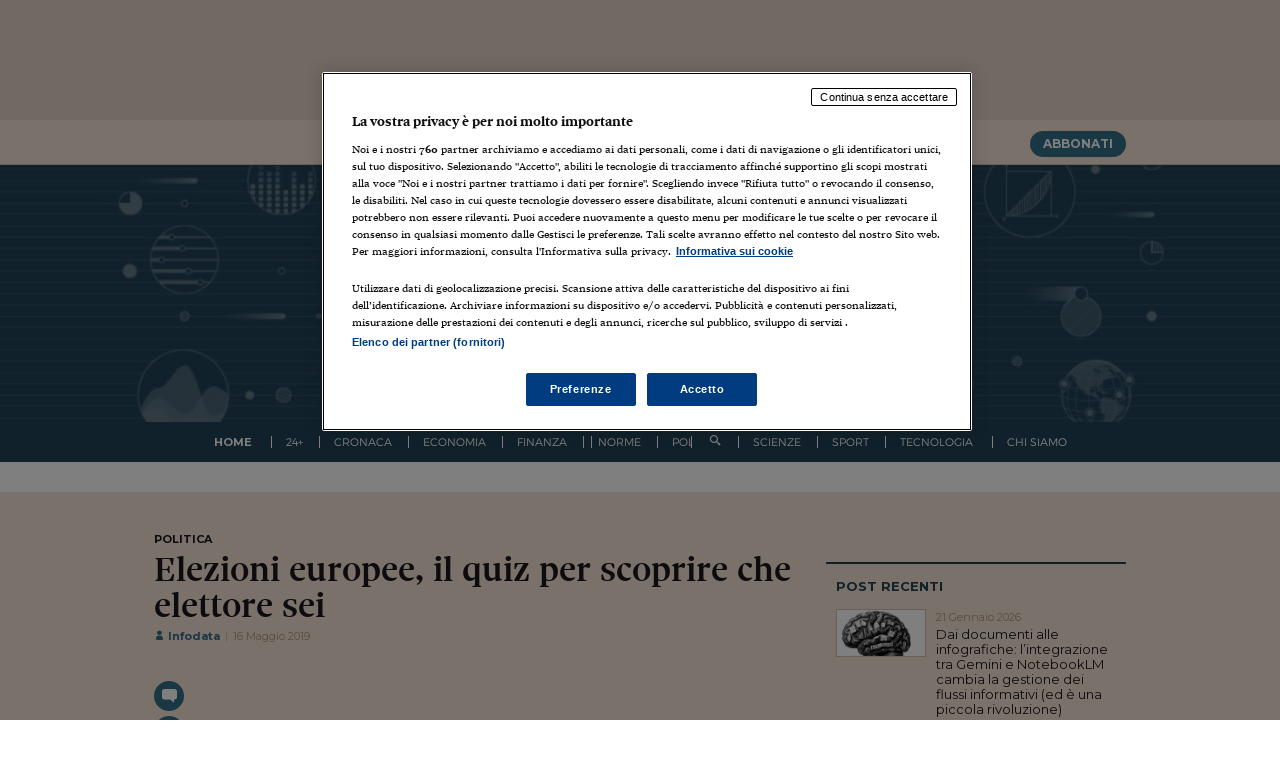

--- FILE ---
content_type: text/html; charset=UTF-8
request_url: https://www.infodata.ilsole24ore.com/2019/05/16/elezioni-europee-quiz-scoprire-elettore/
body_size: 41543
content:
<!DOCTYPE html>
<html lang="it-IT">
<head>
<script src="//assets.adobedtm.com/90d1a5fe6070bddb60287a1a22aa5b83dbdb9048/satelliteLib-0e1859940feb7efb2971b1f6e9c5ece60a6cebe4.js"></script>

<!-- webtrekk -->
<script src="//j2.res.24o.it/js2015/webtrekk_v4-p.min.js"></script>
<!-- webtrekk -->


<meta charset="UTF-8">
<meta http-equiv="X-UA-Compatible" content="IE=edge" /><script type="text/javascript">(window.NREUM||(NREUM={})).init={privacy:{cookies_enabled:true},ajax:{deny_list:["bam.nr-data.net"]},feature_flags:["soft_nav"],distributed_tracing:{enabled:true}};(window.NREUM||(NREUM={})).loader_config={agentID:"1385943834",accountID:"3283134",trustKey:"3283134",xpid:"VwQPUldQDBABVVlRBgcEUlAA",licenseKey:"NRJS-610eb81c85b11f6dea1",applicationID:"1183163441",browserID:"1385943834"};;/*! For license information please see nr-loader-spa-1.308.0.min.js.LICENSE.txt */
(()=>{var e,t,r={384:(e,t,r)=>{"use strict";r.d(t,{NT:()=>a,US:()=>u,Zm:()=>o,bQ:()=>d,dV:()=>c,pV:()=>l});var n=r(6154),i=r(1863),s=r(1910);const a={beacon:"bam.nr-data.net",errorBeacon:"bam.nr-data.net"};function o(){return n.gm.NREUM||(n.gm.NREUM={}),void 0===n.gm.newrelic&&(n.gm.newrelic=n.gm.NREUM),n.gm.NREUM}function c(){let e=o();return e.o||(e.o={ST:n.gm.setTimeout,SI:n.gm.setImmediate||n.gm.setInterval,CT:n.gm.clearTimeout,XHR:n.gm.XMLHttpRequest,REQ:n.gm.Request,EV:n.gm.Event,PR:n.gm.Promise,MO:n.gm.MutationObserver,FETCH:n.gm.fetch,WS:n.gm.WebSocket},(0,s.i)(...Object.values(e.o))),e}function d(e,t){let r=o();r.initializedAgents??={},t.initializedAt={ms:(0,i.t)(),date:new Date},r.initializedAgents[e]=t}function u(e,t){o()[e]=t}function l(){return function(){let e=o();const t=e.info||{};e.info={beacon:a.beacon,errorBeacon:a.errorBeacon,...t}}(),function(){let e=o();const t=e.init||{};e.init={...t}}(),c(),function(){let e=o();const t=e.loader_config||{};e.loader_config={...t}}(),o()}},782:(e,t,r)=>{"use strict";r.d(t,{T:()=>n});const n=r(860).K7.pageViewTiming},860:(e,t,r)=>{"use strict";r.d(t,{$J:()=>u,K7:()=>c,P3:()=>d,XX:()=>i,Yy:()=>o,df:()=>s,qY:()=>n,v4:()=>a});const n="events",i="jserrors",s="browser/blobs",a="rum",o="browser/logs",c={ajax:"ajax",genericEvents:"generic_events",jserrors:i,logging:"logging",metrics:"metrics",pageAction:"page_action",pageViewEvent:"page_view_event",pageViewTiming:"page_view_timing",sessionReplay:"session_replay",sessionTrace:"session_trace",softNav:"soft_navigations",spa:"spa"},d={[c.pageViewEvent]:1,[c.pageViewTiming]:2,[c.metrics]:3,[c.jserrors]:4,[c.spa]:5,[c.ajax]:6,[c.sessionTrace]:7,[c.softNav]:8,[c.sessionReplay]:9,[c.logging]:10,[c.genericEvents]:11},u={[c.pageViewEvent]:a,[c.pageViewTiming]:n,[c.ajax]:n,[c.spa]:n,[c.softNav]:n,[c.metrics]:i,[c.jserrors]:i,[c.sessionTrace]:s,[c.sessionReplay]:s,[c.logging]:o,[c.genericEvents]:"ins"}},944:(e,t,r)=>{"use strict";r.d(t,{R:()=>i});var n=r(3241);function i(e,t){"function"==typeof console.debug&&(console.debug("New Relic Warning: https://github.com/newrelic/newrelic-browser-agent/blob/main/docs/warning-codes.md#".concat(e),t),(0,n.W)({agentIdentifier:null,drained:null,type:"data",name:"warn",feature:"warn",data:{code:e,secondary:t}}))}},993:(e,t,r)=>{"use strict";r.d(t,{A$:()=>s,ET:()=>a,TZ:()=>o,p_:()=>i});var n=r(860);const i={ERROR:"ERROR",WARN:"WARN",INFO:"INFO",DEBUG:"DEBUG",TRACE:"TRACE"},s={OFF:0,ERROR:1,WARN:2,INFO:3,DEBUG:4,TRACE:5},a="log",o=n.K7.logging},1541:(e,t,r)=>{"use strict";r.d(t,{U:()=>i,f:()=>n});const n={MFE:"MFE",BA:"BA"};function i(e,t){if(2!==t?.harvestEndpointVersion)return{};const r=t.agentRef.runtime.appMetadata.agents[0].entityGuid;return e?{"source.id":e.id,"source.name":e.name,"source.type":e.type,"parent.id":e.parent?.id||r,"parent.type":e.parent?.type||n.BA}:{"entity.guid":r,appId:t.agentRef.info.applicationID}}},1687:(e,t,r)=>{"use strict";r.d(t,{Ak:()=>d,Ze:()=>h,x3:()=>u});var n=r(3241),i=r(7836),s=r(3606),a=r(860),o=r(2646);const c={};function d(e,t){const r={staged:!1,priority:a.P3[t]||0};l(e),c[e].get(t)||c[e].set(t,r)}function u(e,t){e&&c[e]&&(c[e].get(t)&&c[e].delete(t),p(e,t,!1),c[e].size&&f(e))}function l(e){if(!e)throw new Error("agentIdentifier required");c[e]||(c[e]=new Map)}function h(e="",t="feature",r=!1){if(l(e),!e||!c[e].get(t)||r)return p(e,t);c[e].get(t).staged=!0,f(e)}function f(e){const t=Array.from(c[e]);t.every(([e,t])=>t.staged)&&(t.sort((e,t)=>e[1].priority-t[1].priority),t.forEach(([t])=>{c[e].delete(t),p(e,t)}))}function p(e,t,r=!0){const a=e?i.ee.get(e):i.ee,c=s.i.handlers;if(!a.aborted&&a.backlog&&c){if((0,n.W)({agentIdentifier:e,type:"lifecycle",name:"drain",feature:t}),r){const e=a.backlog[t],r=c[t];if(r){for(let t=0;e&&t<e.length;++t)g(e[t],r);Object.entries(r).forEach(([e,t])=>{Object.values(t||{}).forEach(t=>{t[0]?.on&&t[0]?.context()instanceof o.y&&t[0].on(e,t[1])})})}}a.isolatedBacklog||delete c[t],a.backlog[t]=null,a.emit("drain-"+t,[])}}function g(e,t){var r=e[1];Object.values(t[r]||{}).forEach(t=>{var r=e[0];if(t[0]===r){var n=t[1],i=e[3],s=e[2];n.apply(i,s)}})}},1738:(e,t,r)=>{"use strict";r.d(t,{U:()=>f,Y:()=>h});var n=r(3241),i=r(9908),s=r(1863),a=r(944),o=r(5701),c=r(3969),d=r(8362),u=r(860),l=r(4261);function h(e,t,r,s){const h=s||r;!h||h[e]&&h[e]!==d.d.prototype[e]||(h[e]=function(){(0,i.p)(c.xV,["API/"+e+"/called"],void 0,u.K7.metrics,r.ee),(0,n.W)({agentIdentifier:r.agentIdentifier,drained:!!o.B?.[r.agentIdentifier],type:"data",name:"api",feature:l.Pl+e,data:{}});try{return t.apply(this,arguments)}catch(e){(0,a.R)(23,e)}})}function f(e,t,r,n,a){const o=e.info;null===r?delete o.jsAttributes[t]:o.jsAttributes[t]=r,(a||null===r)&&(0,i.p)(l.Pl+n,[(0,s.t)(),t,r],void 0,"session",e.ee)}},1741:(e,t,r)=>{"use strict";r.d(t,{W:()=>s});var n=r(944),i=r(4261);class s{#e(e,...t){if(this[e]!==s.prototype[e])return this[e](...t);(0,n.R)(35,e)}addPageAction(e,t){return this.#e(i.hG,e,t)}register(e){return this.#e(i.eY,e)}recordCustomEvent(e,t){return this.#e(i.fF,e,t)}setPageViewName(e,t){return this.#e(i.Fw,e,t)}setCustomAttribute(e,t,r){return this.#e(i.cD,e,t,r)}noticeError(e,t){return this.#e(i.o5,e,t)}setUserId(e,t=!1){return this.#e(i.Dl,e,t)}setApplicationVersion(e){return this.#e(i.nb,e)}setErrorHandler(e){return this.#e(i.bt,e)}addRelease(e,t){return this.#e(i.k6,e,t)}log(e,t){return this.#e(i.$9,e,t)}start(){return this.#e(i.d3)}finished(e){return this.#e(i.BL,e)}recordReplay(){return this.#e(i.CH)}pauseReplay(){return this.#e(i.Tb)}addToTrace(e){return this.#e(i.U2,e)}setCurrentRouteName(e){return this.#e(i.PA,e)}interaction(e){return this.#e(i.dT,e)}wrapLogger(e,t,r){return this.#e(i.Wb,e,t,r)}measure(e,t){return this.#e(i.V1,e,t)}consent(e){return this.#e(i.Pv,e)}}},1863:(e,t,r)=>{"use strict";function n(){return Math.floor(performance.now())}r.d(t,{t:()=>n})},1910:(e,t,r)=>{"use strict";r.d(t,{i:()=>s});var n=r(944);const i=new Map;function s(...e){return e.every(e=>{if(i.has(e))return i.get(e);const t="function"==typeof e?e.toString():"",r=t.includes("[native code]"),s=t.includes("nrWrapper");return r||s||(0,n.R)(64,e?.name||t),i.set(e,r),r})}},2555:(e,t,r)=>{"use strict";r.d(t,{D:()=>o,f:()=>a});var n=r(384),i=r(8122);const s={beacon:n.NT.beacon,errorBeacon:n.NT.errorBeacon,licenseKey:void 0,applicationID:void 0,sa:void 0,queueTime:void 0,applicationTime:void 0,ttGuid:void 0,user:void 0,account:void 0,product:void 0,extra:void 0,jsAttributes:{},userAttributes:void 0,atts:void 0,transactionName:void 0,tNamePlain:void 0};function a(e){try{return!!e.licenseKey&&!!e.errorBeacon&&!!e.applicationID}catch(e){return!1}}const o=e=>(0,i.a)(e,s)},2614:(e,t,r)=>{"use strict";r.d(t,{BB:()=>a,H3:()=>n,g:()=>d,iL:()=>c,tS:()=>o,uh:()=>i,wk:()=>s});const n="NRBA",i="SESSION",s=144e5,a=18e5,o={STARTED:"session-started",PAUSE:"session-pause",RESET:"session-reset",RESUME:"session-resume",UPDATE:"session-update"},c={SAME_TAB:"same-tab",CROSS_TAB:"cross-tab"},d={OFF:0,FULL:1,ERROR:2}},2646:(e,t,r)=>{"use strict";r.d(t,{y:()=>n});class n{constructor(e){this.contextId=e}}},2843:(e,t,r)=>{"use strict";r.d(t,{G:()=>s,u:()=>i});var n=r(3878);function i(e,t=!1,r,i){(0,n.DD)("visibilitychange",function(){if(t)return void("hidden"===document.visibilityState&&e());e(document.visibilityState)},r,i)}function s(e,t,r){(0,n.sp)("pagehide",e,t,r)}},3241:(e,t,r)=>{"use strict";r.d(t,{W:()=>s});var n=r(6154);const i="newrelic";function s(e={}){try{n.gm.dispatchEvent(new CustomEvent(i,{detail:e}))}catch(e){}}},3304:(e,t,r)=>{"use strict";r.d(t,{A:()=>s});var n=r(7836);const i=()=>{const e=new WeakSet;return(t,r)=>{if("object"==typeof r&&null!==r){if(e.has(r))return;e.add(r)}return r}};function s(e){try{return JSON.stringify(e,i())??""}catch(e){try{n.ee.emit("internal-error",[e])}catch(e){}return""}}},3333:(e,t,r)=>{"use strict";r.d(t,{$v:()=>u,TZ:()=>n,Xh:()=>c,Zp:()=>i,kd:()=>d,mq:()=>o,nf:()=>a,qN:()=>s});const n=r(860).K7.genericEvents,i=["auxclick","click","copy","keydown","paste","scrollend"],s=["focus","blur"],a=4,o=1e3,c=2e3,d=["PageAction","UserAction","BrowserPerformance"],u={RESOURCES:"experimental.resources",REGISTER:"register"}},3434:(e,t,r)=>{"use strict";r.d(t,{Jt:()=>s,YM:()=>d});var n=r(7836),i=r(5607);const s="nr@original:".concat(i.W),a=50;var o=Object.prototype.hasOwnProperty,c=!1;function d(e,t){return e||(e=n.ee),r.inPlace=function(e,t,n,i,s){n||(n="");const a="-"===n.charAt(0);for(let o=0;o<t.length;o++){const c=t[o],d=e[c];l(d)||(e[c]=r(d,a?c+n:n,i,c,s))}},r.flag=s,r;function r(t,r,n,c,d){return l(t)?t:(r||(r=""),nrWrapper[s]=t,function(e,t,r){if(Object.defineProperty&&Object.keys)try{return Object.keys(e).forEach(function(r){Object.defineProperty(t,r,{get:function(){return e[r]},set:function(t){return e[r]=t,t}})}),t}catch(e){u([e],r)}for(var n in e)o.call(e,n)&&(t[n]=e[n])}(t,nrWrapper,e),nrWrapper);function nrWrapper(){var s,o,l,h;let f;try{o=this,s=[...arguments],l="function"==typeof n?n(s,o):n||{}}catch(t){u([t,"",[s,o,c],l],e)}i(r+"start",[s,o,c],l,d);const p=performance.now();let g;try{return h=t.apply(o,s),g=performance.now(),h}catch(e){throw g=performance.now(),i(r+"err",[s,o,e],l,d),f=e,f}finally{const e=g-p,t={start:p,end:g,duration:e,isLongTask:e>=a,methodName:c,thrownError:f};t.isLongTask&&i("long-task",[t,o],l,d),i(r+"end",[s,o,h],l,d)}}}function i(r,n,i,s){if(!c||t){var a=c;c=!0;try{e.emit(r,n,i,t,s)}catch(t){u([t,r,n,i],e)}c=a}}}function u(e,t){t||(t=n.ee);try{t.emit("internal-error",e)}catch(e){}}function l(e){return!(e&&"function"==typeof e&&e.apply&&!e[s])}},3606:(e,t,r)=>{"use strict";r.d(t,{i:()=>s});var n=r(9908);s.on=a;var i=s.handlers={};function s(e,t,r,s){a(s||n.d,i,e,t,r)}function a(e,t,r,i,s){s||(s="feature"),e||(e=n.d);var a=t[s]=t[s]||{};(a[r]=a[r]||[]).push([e,i])}},3738:(e,t,r)=>{"use strict";r.d(t,{He:()=>i,Kp:()=>o,Lc:()=>d,Rz:()=>u,TZ:()=>n,bD:()=>s,d3:()=>a,jx:()=>l,sl:()=>h,uP:()=>c});const n=r(860).K7.sessionTrace,i="bstResource",s="resource",a="-start",o="-end",c="fn"+a,d="fn"+o,u="pushState",l=1e3,h=3e4},3785:(e,t,r)=>{"use strict";r.d(t,{R:()=>c,b:()=>d});var n=r(9908),i=r(1863),s=r(860),a=r(3969),o=r(993);function c(e,t,r={},c=o.p_.INFO,d=!0,u,l=(0,i.t)()){(0,n.p)(a.xV,["API/logging/".concat(c.toLowerCase(),"/called")],void 0,s.K7.metrics,e),(0,n.p)(o.ET,[l,t,r,c,d,u],void 0,s.K7.logging,e)}function d(e){return"string"==typeof e&&Object.values(o.p_).some(t=>t===e.toUpperCase().trim())}},3878:(e,t,r)=>{"use strict";function n(e,t){return{capture:e,passive:!1,signal:t}}function i(e,t,r=!1,i){window.addEventListener(e,t,n(r,i))}function s(e,t,r=!1,i){document.addEventListener(e,t,n(r,i))}r.d(t,{DD:()=>s,jT:()=>n,sp:()=>i})},3962:(e,t,r)=>{"use strict";r.d(t,{AM:()=>a,O2:()=>l,OV:()=>s,Qu:()=>h,TZ:()=>c,ih:()=>f,pP:()=>o,t1:()=>u,tC:()=>i,wD:()=>d});var n=r(860);const i=["click","keydown","submit"],s="popstate",a="api",o="initialPageLoad",c=n.K7.softNav,d=5e3,u=500,l={INITIAL_PAGE_LOAD:"",ROUTE_CHANGE:1,UNSPECIFIED:2},h={INTERACTION:1,AJAX:2,CUSTOM_END:3,CUSTOM_TRACER:4},f={IP:"in progress",PF:"pending finish",FIN:"finished",CAN:"cancelled"}},3969:(e,t,r)=>{"use strict";r.d(t,{TZ:()=>n,XG:()=>o,rs:()=>i,xV:()=>a,z_:()=>s});const n=r(860).K7.metrics,i="sm",s="cm",a="storeSupportabilityMetrics",o="storeEventMetrics"},4234:(e,t,r)=>{"use strict";r.d(t,{W:()=>s});var n=r(7836),i=r(1687);class s{constructor(e,t){this.agentIdentifier=e,this.ee=n.ee.get(e),this.featureName=t,this.blocked=!1}deregisterDrain(){(0,i.x3)(this.agentIdentifier,this.featureName)}}},4261:(e,t,r)=>{"use strict";r.d(t,{$9:()=>u,BL:()=>c,CH:()=>p,Dl:()=>R,Fw:()=>w,PA:()=>v,Pl:()=>n,Pv:()=>A,Tb:()=>h,U2:()=>a,V1:()=>E,Wb:()=>T,bt:()=>y,cD:()=>b,d3:()=>x,dT:()=>d,eY:()=>g,fF:()=>f,hG:()=>s,hw:()=>i,k6:()=>o,nb:()=>m,o5:()=>l});const n="api-",i=n+"ixn-",s="addPageAction",a="addToTrace",o="addRelease",c="finished",d="interaction",u="log",l="noticeError",h="pauseReplay",f="recordCustomEvent",p="recordReplay",g="register",m="setApplicationVersion",v="setCurrentRouteName",b="setCustomAttribute",y="setErrorHandler",w="setPageViewName",R="setUserId",x="start",T="wrapLogger",E="measure",A="consent"},5205:(e,t,r)=>{"use strict";r.d(t,{j:()=>S});var n=r(384),i=r(1741);var s=r(2555),a=r(3333);const o=e=>{if(!e||"string"!=typeof e)return!1;try{document.createDocumentFragment().querySelector(e)}catch{return!1}return!0};var c=r(2614),d=r(944),u=r(8122);const l="[data-nr-mask]",h=e=>(0,u.a)(e,(()=>{const e={feature_flags:[],experimental:{allow_registered_children:!1,resources:!1},mask_selector:"*",block_selector:"[data-nr-block]",mask_input_options:{color:!1,date:!1,"datetime-local":!1,email:!1,month:!1,number:!1,range:!1,search:!1,tel:!1,text:!1,time:!1,url:!1,week:!1,textarea:!1,select:!1,password:!0}};return{ajax:{deny_list:void 0,block_internal:!0,enabled:!0,autoStart:!0},api:{get allow_registered_children(){return e.feature_flags.includes(a.$v.REGISTER)||e.experimental.allow_registered_children},set allow_registered_children(t){e.experimental.allow_registered_children=t},duplicate_registered_data:!1},browser_consent_mode:{enabled:!1},distributed_tracing:{enabled:void 0,exclude_newrelic_header:void 0,cors_use_newrelic_header:void 0,cors_use_tracecontext_headers:void 0,allowed_origins:void 0},get feature_flags(){return e.feature_flags},set feature_flags(t){e.feature_flags=t},generic_events:{enabled:!0,autoStart:!0},harvest:{interval:30},jserrors:{enabled:!0,autoStart:!0},logging:{enabled:!0,autoStart:!0},metrics:{enabled:!0,autoStart:!0},obfuscate:void 0,page_action:{enabled:!0},page_view_event:{enabled:!0,autoStart:!0},page_view_timing:{enabled:!0,autoStart:!0},performance:{capture_marks:!1,capture_measures:!1,capture_detail:!0,resources:{get enabled(){return e.feature_flags.includes(a.$v.RESOURCES)||e.experimental.resources},set enabled(t){e.experimental.resources=t},asset_types:[],first_party_domains:[],ignore_newrelic:!0}},privacy:{cookies_enabled:!0},proxy:{assets:void 0,beacon:void 0},session:{expiresMs:c.wk,inactiveMs:c.BB},session_replay:{autoStart:!0,enabled:!1,preload:!1,sampling_rate:10,error_sampling_rate:100,collect_fonts:!1,inline_images:!1,fix_stylesheets:!0,mask_all_inputs:!0,get mask_text_selector(){return e.mask_selector},set mask_text_selector(t){o(t)?e.mask_selector="".concat(t,",").concat(l):""===t||null===t?e.mask_selector=l:(0,d.R)(5,t)},get block_class(){return"nr-block"},get ignore_class(){return"nr-ignore"},get mask_text_class(){return"nr-mask"},get block_selector(){return e.block_selector},set block_selector(t){o(t)?e.block_selector+=",".concat(t):""!==t&&(0,d.R)(6,t)},get mask_input_options(){return e.mask_input_options},set mask_input_options(t){t&&"object"==typeof t?e.mask_input_options={...t,password:!0}:(0,d.R)(7,t)}},session_trace:{enabled:!0,autoStart:!0},soft_navigations:{enabled:!0,autoStart:!0},spa:{enabled:!0,autoStart:!0},ssl:void 0,user_actions:{enabled:!0,elementAttributes:["id","className","tagName","type"]}}})());var f=r(6154),p=r(9324);let g=0;const m={buildEnv:p.F3,distMethod:p.Xs,version:p.xv,originTime:f.WN},v={consented:!1},b={appMetadata:{},get consented(){return this.session?.state?.consent||v.consented},set consented(e){v.consented=e},customTransaction:void 0,denyList:void 0,disabled:!1,harvester:void 0,isolatedBacklog:!1,isRecording:!1,loaderType:void 0,maxBytes:3e4,obfuscator:void 0,onerror:void 0,ptid:void 0,releaseIds:{},session:void 0,timeKeeper:void 0,registeredEntities:[],jsAttributesMetadata:{bytes:0},get harvestCount(){return++g}},y=e=>{const t=(0,u.a)(e,b),r=Object.keys(m).reduce((e,t)=>(e[t]={value:m[t],writable:!1,configurable:!0,enumerable:!0},e),{});return Object.defineProperties(t,r)};var w=r(5701);const R=e=>{const t=e.startsWith("http");e+="/",r.p=t?e:"https://"+e};var x=r(7836),T=r(3241);const E={accountID:void 0,trustKey:void 0,agentID:void 0,licenseKey:void 0,applicationID:void 0,xpid:void 0},A=e=>(0,u.a)(e,E),_=new Set;function S(e,t={},r,a){let{init:o,info:c,loader_config:d,runtime:u={},exposed:l=!0}=t;if(!c){const e=(0,n.pV)();o=e.init,c=e.info,d=e.loader_config}e.init=h(o||{}),e.loader_config=A(d||{}),c.jsAttributes??={},f.bv&&(c.jsAttributes.isWorker=!0),e.info=(0,s.D)(c);const p=e.init,g=[c.beacon,c.errorBeacon];_.has(e.agentIdentifier)||(p.proxy.assets&&(R(p.proxy.assets),g.push(p.proxy.assets)),p.proxy.beacon&&g.push(p.proxy.beacon),e.beacons=[...g],function(e){const t=(0,n.pV)();Object.getOwnPropertyNames(i.W.prototype).forEach(r=>{const n=i.W.prototype[r];if("function"!=typeof n||"constructor"===n)return;let s=t[r];e[r]&&!1!==e.exposed&&"micro-agent"!==e.runtime?.loaderType&&(t[r]=(...t)=>{const n=e[r](...t);return s?s(...t):n})})}(e),(0,n.US)("activatedFeatures",w.B)),u.denyList=[...p.ajax.deny_list||[],...p.ajax.block_internal?g:[]],u.ptid=e.agentIdentifier,u.loaderType=r,e.runtime=y(u),_.has(e.agentIdentifier)||(e.ee=x.ee.get(e.agentIdentifier),e.exposed=l,(0,T.W)({agentIdentifier:e.agentIdentifier,drained:!!w.B?.[e.agentIdentifier],type:"lifecycle",name:"initialize",feature:void 0,data:e.config})),_.add(e.agentIdentifier)}},5270:(e,t,r)=>{"use strict";r.d(t,{Aw:()=>a,SR:()=>s,rF:()=>o});var n=r(384),i=r(7767);function s(e){return!!(0,n.dV)().o.MO&&(0,i.V)(e)&&!0===e?.session_trace.enabled}function a(e){return!0===e?.session_replay.preload&&s(e)}function o(e,t){try{if("string"==typeof t?.type){if("password"===t.type.toLowerCase())return"*".repeat(e?.length||0);if(void 0!==t?.dataset?.nrUnmask||t?.classList?.contains("nr-unmask"))return e}}catch(e){}return"string"==typeof e?e.replace(/[\S]/g,"*"):"*".repeat(e?.length||0)}},5289:(e,t,r)=>{"use strict";r.d(t,{GG:()=>a,Qr:()=>c,sB:()=>o});var n=r(3878),i=r(6389);function s(){return"undefined"==typeof document||"complete"===document.readyState}function a(e,t){if(s())return e();const r=(0,i.J)(e),a=setInterval(()=>{s()&&(clearInterval(a),r())},500);(0,n.sp)("load",r,t)}function o(e){if(s())return e();(0,n.DD)("DOMContentLoaded",e)}function c(e){if(s())return e();(0,n.sp)("popstate",e)}},5607:(e,t,r)=>{"use strict";r.d(t,{W:()=>n});const n=(0,r(9566).bz)()},5701:(e,t,r)=>{"use strict";r.d(t,{B:()=>s,t:()=>a});var n=r(3241);const i=new Set,s={};function a(e,t){const r=t.agentIdentifier;s[r]??={},e&&"object"==typeof e&&(i.has(r)||(t.ee.emit("rumresp",[e]),s[r]=e,i.add(r),(0,n.W)({agentIdentifier:r,loaded:!0,drained:!0,type:"lifecycle",name:"load",feature:void 0,data:e})))}},6154:(e,t,r)=>{"use strict";r.d(t,{OF:()=>d,RI:()=>i,WN:()=>h,bv:()=>s,eN:()=>f,gm:()=>a,lR:()=>l,m:()=>c,mw:()=>o,sb:()=>u});var n=r(1863);const i="undefined"!=typeof window&&!!window.document,s="undefined"!=typeof WorkerGlobalScope&&("undefined"!=typeof self&&self instanceof WorkerGlobalScope&&self.navigator instanceof WorkerNavigator||"undefined"!=typeof globalThis&&globalThis instanceof WorkerGlobalScope&&globalThis.navigator instanceof WorkerNavigator),a=i?window:"undefined"!=typeof WorkerGlobalScope&&("undefined"!=typeof self&&self instanceof WorkerGlobalScope&&self||"undefined"!=typeof globalThis&&globalThis instanceof WorkerGlobalScope&&globalThis),o=Boolean("hidden"===a?.document?.visibilityState),c=""+a?.location,d=/iPad|iPhone|iPod/.test(a.navigator?.userAgent),u=d&&"undefined"==typeof SharedWorker,l=(()=>{const e=a.navigator?.userAgent?.match(/Firefox[/\s](\d+\.\d+)/);return Array.isArray(e)&&e.length>=2?+e[1]:0})(),h=Date.now()-(0,n.t)(),f=()=>"undefined"!=typeof PerformanceNavigationTiming&&a?.performance?.getEntriesByType("navigation")?.[0]?.responseStart},6344:(e,t,r)=>{"use strict";r.d(t,{BB:()=>u,Qb:()=>l,TZ:()=>i,Ug:()=>a,Vh:()=>s,_s:()=>o,bc:()=>d,yP:()=>c});var n=r(2614);const i=r(860).K7.sessionReplay,s="errorDuringReplay",a=.12,o={DomContentLoaded:0,Load:1,FullSnapshot:2,IncrementalSnapshot:3,Meta:4,Custom:5},c={[n.g.ERROR]:15e3,[n.g.FULL]:3e5,[n.g.OFF]:0},d={RESET:{message:"Session was reset",sm:"Reset"},IMPORT:{message:"Recorder failed to import",sm:"Import"},TOO_MANY:{message:"429: Too Many Requests",sm:"Too-Many"},TOO_BIG:{message:"Payload was too large",sm:"Too-Big"},CROSS_TAB:{message:"Session Entity was set to OFF on another tab",sm:"Cross-Tab"},ENTITLEMENTS:{message:"Session Replay is not allowed and will not be started",sm:"Entitlement"}},u=5e3,l={API:"api",RESUME:"resume",SWITCH_TO_FULL:"switchToFull",INITIALIZE:"initialize",PRELOAD:"preload"}},6389:(e,t,r)=>{"use strict";function n(e,t=500,r={}){const n=r?.leading||!1;let i;return(...r)=>{n&&void 0===i&&(e.apply(this,r),i=setTimeout(()=>{i=clearTimeout(i)},t)),n||(clearTimeout(i),i=setTimeout(()=>{e.apply(this,r)},t))}}function i(e){let t=!1;return(...r)=>{t||(t=!0,e.apply(this,r))}}r.d(t,{J:()=>i,s:()=>n})},6630:(e,t,r)=>{"use strict";r.d(t,{T:()=>n});const n=r(860).K7.pageViewEvent},6774:(e,t,r)=>{"use strict";r.d(t,{T:()=>n});const n=r(860).K7.jserrors},7295:(e,t,r)=>{"use strict";r.d(t,{Xv:()=>a,gX:()=>i,iW:()=>s});var n=[];function i(e){if(!e||s(e))return!1;if(0===n.length)return!0;if("*"===n[0].hostname)return!1;for(var t=0;t<n.length;t++){var r=n[t];if(r.hostname.test(e.hostname)&&r.pathname.test(e.pathname))return!1}return!0}function s(e){return void 0===e.hostname}function a(e){if(n=[],e&&e.length)for(var t=0;t<e.length;t++){let r=e[t];if(!r)continue;if("*"===r)return void(n=[{hostname:"*"}]);0===r.indexOf("http://")?r=r.substring(7):0===r.indexOf("https://")&&(r=r.substring(8));const i=r.indexOf("/");let s,a;i>0?(s=r.substring(0,i),a=r.substring(i)):(s=r,a="*");let[c]=s.split(":");n.push({hostname:o(c),pathname:o(a,!0)})}}function o(e,t=!1){const r=e.replace(/[.+?^${}()|[\]\\]/g,e=>"\\"+e).replace(/\*/g,".*?");return new RegExp((t?"^":"")+r+"$")}},7485:(e,t,r)=>{"use strict";r.d(t,{D:()=>i});var n=r(6154);function i(e){if(0===(e||"").indexOf("data:"))return{protocol:"data"};try{const t=new URL(e,location.href),r={port:t.port,hostname:t.hostname,pathname:t.pathname,search:t.search,protocol:t.protocol.slice(0,t.protocol.indexOf(":")),sameOrigin:t.protocol===n.gm?.location?.protocol&&t.host===n.gm?.location?.host};return r.port&&""!==r.port||("http:"===t.protocol&&(r.port="80"),"https:"===t.protocol&&(r.port="443")),r.pathname&&""!==r.pathname?r.pathname.startsWith("/")||(r.pathname="/".concat(r.pathname)):r.pathname="/",r}catch(e){return{}}}},7699:(e,t,r)=>{"use strict";r.d(t,{It:()=>s,KC:()=>o,No:()=>i,qh:()=>a});var n=r(860);const i=16e3,s=1e6,a="SESSION_ERROR",o={[n.K7.logging]:!0,[n.K7.genericEvents]:!1,[n.K7.jserrors]:!1,[n.K7.ajax]:!1}},7767:(e,t,r)=>{"use strict";r.d(t,{V:()=>i});var n=r(6154);const i=e=>n.RI&&!0===e?.privacy.cookies_enabled},7836:(e,t,r)=>{"use strict";r.d(t,{P:()=>o,ee:()=>c});var n=r(384),i=r(8990),s=r(2646),a=r(5607);const o="nr@context:".concat(a.W),c=function e(t,r){var n={},a={},u={},l=!1;try{l=16===r.length&&d.initializedAgents?.[r]?.runtime.isolatedBacklog}catch(e){}var h={on:p,addEventListener:p,removeEventListener:function(e,t){var r=n[e];if(!r)return;for(var i=0;i<r.length;i++)r[i]===t&&r.splice(i,1)},emit:function(e,r,n,i,s){!1!==s&&(s=!0);if(c.aborted&&!i)return;t&&s&&t.emit(e,r,n);var o=f(n);g(e).forEach(e=>{e.apply(o,r)});var d=v()[a[e]];d&&d.push([h,e,r,o]);return o},get:m,listeners:g,context:f,buffer:function(e,t){const r=v();if(t=t||"feature",h.aborted)return;Object.entries(e||{}).forEach(([e,n])=>{a[n]=t,t in r||(r[t]=[])})},abort:function(){h._aborted=!0,Object.keys(h.backlog).forEach(e=>{delete h.backlog[e]})},isBuffering:function(e){return!!v()[a[e]]},debugId:r,backlog:l?{}:t&&"object"==typeof t.backlog?t.backlog:{},isolatedBacklog:l};return Object.defineProperty(h,"aborted",{get:()=>{let e=h._aborted||!1;return e||(t&&(e=t.aborted),e)}}),h;function f(e){return e&&e instanceof s.y?e:e?(0,i.I)(e,o,()=>new s.y(o)):new s.y(o)}function p(e,t){n[e]=g(e).concat(t)}function g(e){return n[e]||[]}function m(t){return u[t]=u[t]||e(h,t)}function v(){return h.backlog}}(void 0,"globalEE"),d=(0,n.Zm)();d.ee||(d.ee=c)},8122:(e,t,r)=>{"use strict";r.d(t,{a:()=>i});var n=r(944);function i(e,t){try{if(!e||"object"!=typeof e)return(0,n.R)(3);if(!t||"object"!=typeof t)return(0,n.R)(4);const r=Object.create(Object.getPrototypeOf(t),Object.getOwnPropertyDescriptors(t)),s=0===Object.keys(r).length?e:r;for(let a in s)if(void 0!==e[a])try{if(null===e[a]){r[a]=null;continue}Array.isArray(e[a])&&Array.isArray(t[a])?r[a]=Array.from(new Set([...e[a],...t[a]])):"object"==typeof e[a]&&"object"==typeof t[a]?r[a]=i(e[a],t[a]):r[a]=e[a]}catch(e){r[a]||(0,n.R)(1,e)}return r}catch(e){(0,n.R)(2,e)}}},8139:(e,t,r)=>{"use strict";r.d(t,{u:()=>h});var n=r(7836),i=r(3434),s=r(8990),a=r(6154);const o={},c=a.gm.XMLHttpRequest,d="addEventListener",u="removeEventListener",l="nr@wrapped:".concat(n.P);function h(e){var t=function(e){return(e||n.ee).get("events")}(e);if(o[t.debugId]++)return t;o[t.debugId]=1;var r=(0,i.YM)(t,!0);function h(e){r.inPlace(e,[d,u],"-",p)}function p(e,t){return e[1]}return"getPrototypeOf"in Object&&(a.RI&&f(document,h),c&&f(c.prototype,h),f(a.gm,h)),t.on(d+"-start",function(e,t){var n=e[1];if(null!==n&&("function"==typeof n||"object"==typeof n)&&"newrelic"!==e[0]){var i=(0,s.I)(n,l,function(){var e={object:function(){if("function"!=typeof n.handleEvent)return;return n.handleEvent.apply(n,arguments)},function:n}[typeof n];return e?r(e,"fn-",null,e.name||"anonymous"):n});this.wrapped=e[1]=i}}),t.on(u+"-start",function(e){e[1]=this.wrapped||e[1]}),t}function f(e,t,...r){let n=e;for(;"object"==typeof n&&!Object.prototype.hasOwnProperty.call(n,d);)n=Object.getPrototypeOf(n);n&&t(n,...r)}},8362:(e,t,r)=>{"use strict";r.d(t,{d:()=>s});var n=r(9566),i=r(1741);class s extends i.W{agentIdentifier=(0,n.LA)(16)}},8374:(e,t,r)=>{r.nc=(()=>{try{return document?.currentScript?.nonce}catch(e){}return""})()},8990:(e,t,r)=>{"use strict";r.d(t,{I:()=>i});var n=Object.prototype.hasOwnProperty;function i(e,t,r){if(n.call(e,t))return e[t];var i=r();if(Object.defineProperty&&Object.keys)try{return Object.defineProperty(e,t,{value:i,writable:!0,enumerable:!1}),i}catch(e){}return e[t]=i,i}},9119:(e,t,r)=>{"use strict";r.d(t,{L:()=>s});var n=/([^?#]*)[^#]*(#[^?]*|$).*/,i=/([^?#]*)().*/;function s(e,t){return e?e.replace(t?n:i,"$1$2"):e}},9300:(e,t,r)=>{"use strict";r.d(t,{T:()=>n});const n=r(860).K7.ajax},9324:(e,t,r)=>{"use strict";r.d(t,{AJ:()=>a,F3:()=>i,Xs:()=>s,Yq:()=>o,xv:()=>n});const n="1.308.0",i="PROD",s="CDN",a="@newrelic/rrweb",o="1.0.1"},9566:(e,t,r)=>{"use strict";r.d(t,{LA:()=>o,ZF:()=>c,bz:()=>a,el:()=>d});var n=r(6154);const i="xxxxxxxx-xxxx-4xxx-yxxx-xxxxxxxxxxxx";function s(e,t){return e?15&e[t]:16*Math.random()|0}function a(){const e=n.gm?.crypto||n.gm?.msCrypto;let t,r=0;return e&&e.getRandomValues&&(t=e.getRandomValues(new Uint8Array(30))),i.split("").map(e=>"x"===e?s(t,r++).toString(16):"y"===e?(3&s()|8).toString(16):e).join("")}function o(e){const t=n.gm?.crypto||n.gm?.msCrypto;let r,i=0;t&&t.getRandomValues&&(r=t.getRandomValues(new Uint8Array(e)));const a=[];for(var o=0;o<e;o++)a.push(s(r,i++).toString(16));return a.join("")}function c(){return o(16)}function d(){return o(32)}},9908:(e,t,r)=>{"use strict";r.d(t,{d:()=>n,p:()=>i});var n=r(7836).ee.get("handle");function i(e,t,r,i,s){s?(s.buffer([e],i),s.emit(e,t,r)):(n.buffer([e],i),n.emit(e,t,r))}}},n={};function i(e){var t=n[e];if(void 0!==t)return t.exports;var s=n[e]={exports:{}};return r[e](s,s.exports,i),s.exports}i.m=r,i.d=(e,t)=>{for(var r in t)i.o(t,r)&&!i.o(e,r)&&Object.defineProperty(e,r,{enumerable:!0,get:t[r]})},i.f={},i.e=e=>Promise.all(Object.keys(i.f).reduce((t,r)=>(i.f[r](e,t),t),[])),i.u=e=>({212:"nr-spa-compressor",249:"nr-spa-recorder",478:"nr-spa"}[e]+"-1.308.0.min.js"),i.o=(e,t)=>Object.prototype.hasOwnProperty.call(e,t),e={},t="NRBA-1.308.0.PROD:",i.l=(r,n,s,a)=>{if(e[r])e[r].push(n);else{var o,c;if(void 0!==s)for(var d=document.getElementsByTagName("script"),u=0;u<d.length;u++){var l=d[u];if(l.getAttribute("src")==r||l.getAttribute("data-webpack")==t+s){o=l;break}}if(!o){c=!0;var h={478:"sha512-RSfSVnmHk59T/uIPbdSE0LPeqcEdF4/+XhfJdBuccH5rYMOEZDhFdtnh6X6nJk7hGpzHd9Ujhsy7lZEz/ORYCQ==",249:"sha512-ehJXhmntm85NSqW4MkhfQqmeKFulra3klDyY0OPDUE+sQ3GokHlPh1pmAzuNy//3j4ac6lzIbmXLvGQBMYmrkg==",212:"sha512-B9h4CR46ndKRgMBcK+j67uSR2RCnJfGefU+A7FrgR/k42ovXy5x/MAVFiSvFxuVeEk/pNLgvYGMp1cBSK/G6Fg=="};(o=document.createElement("script")).charset="utf-8",i.nc&&o.setAttribute("nonce",i.nc),o.setAttribute("data-webpack",t+s),o.src=r,0!==o.src.indexOf(window.location.origin+"/")&&(o.crossOrigin="anonymous"),h[a]&&(o.integrity=h[a])}e[r]=[n];var f=(t,n)=>{o.onerror=o.onload=null,clearTimeout(p);var i=e[r];if(delete e[r],o.parentNode&&o.parentNode.removeChild(o),i&&i.forEach(e=>e(n)),t)return t(n)},p=setTimeout(f.bind(null,void 0,{type:"timeout",target:o}),12e4);o.onerror=f.bind(null,o.onerror),o.onload=f.bind(null,o.onload),c&&document.head.appendChild(o)}},i.r=e=>{"undefined"!=typeof Symbol&&Symbol.toStringTag&&Object.defineProperty(e,Symbol.toStringTag,{value:"Module"}),Object.defineProperty(e,"__esModule",{value:!0})},i.p="https://js-agent.newrelic.com/",(()=>{var e={38:0,788:0};i.f.j=(t,r)=>{var n=i.o(e,t)?e[t]:void 0;if(0!==n)if(n)r.push(n[2]);else{var s=new Promise((r,i)=>n=e[t]=[r,i]);r.push(n[2]=s);var a=i.p+i.u(t),o=new Error;i.l(a,r=>{if(i.o(e,t)&&(0!==(n=e[t])&&(e[t]=void 0),n)){var s=r&&("load"===r.type?"missing":r.type),a=r&&r.target&&r.target.src;o.message="Loading chunk "+t+" failed: ("+s+": "+a+")",o.name="ChunkLoadError",o.type=s,o.request=a,n[1](o)}},"chunk-"+t,t)}};var t=(t,r)=>{var n,s,[a,o,c]=r,d=0;if(a.some(t=>0!==e[t])){for(n in o)i.o(o,n)&&(i.m[n]=o[n]);if(c)c(i)}for(t&&t(r);d<a.length;d++)s=a[d],i.o(e,s)&&e[s]&&e[s][0](),e[s]=0},r=self["webpackChunk:NRBA-1.308.0.PROD"]=self["webpackChunk:NRBA-1.308.0.PROD"]||[];r.forEach(t.bind(null,0)),r.push=t.bind(null,r.push.bind(r))})(),(()=>{"use strict";i(8374);var e=i(8362),t=i(860);const r=Object.values(t.K7);var n=i(5205);var s=i(9908),a=i(1863),o=i(4261),c=i(1738);var d=i(1687),u=i(4234),l=i(5289),h=i(6154),f=i(944),p=i(5270),g=i(7767),m=i(6389),v=i(7699);class b extends u.W{constructor(e,t){super(e.agentIdentifier,t),this.agentRef=e,this.abortHandler=void 0,this.featAggregate=void 0,this.loadedSuccessfully=void 0,this.onAggregateImported=new Promise(e=>{this.loadedSuccessfully=e}),this.deferred=Promise.resolve(),!1===e.init[this.featureName].autoStart?this.deferred=new Promise((t,r)=>{this.ee.on("manual-start-all",(0,m.J)(()=>{(0,d.Ak)(e.agentIdentifier,this.featureName),t()}))}):(0,d.Ak)(e.agentIdentifier,t)}importAggregator(e,t,r={}){if(this.featAggregate)return;const n=async()=>{let n;await this.deferred;try{if((0,g.V)(e.init)){const{setupAgentSession:t}=await i.e(478).then(i.bind(i,8766));n=t(e)}}catch(e){(0,f.R)(20,e),this.ee.emit("internal-error",[e]),(0,s.p)(v.qh,[e],void 0,this.featureName,this.ee)}try{if(!this.#t(this.featureName,n,e.init))return(0,d.Ze)(this.agentIdentifier,this.featureName),void this.loadedSuccessfully(!1);const{Aggregate:i}=await t();this.featAggregate=new i(e,r),e.runtime.harvester.initializedAggregates.push(this.featAggregate),this.loadedSuccessfully(!0)}catch(e){(0,f.R)(34,e),this.abortHandler?.(),(0,d.Ze)(this.agentIdentifier,this.featureName,!0),this.loadedSuccessfully(!1),this.ee&&this.ee.abort()}};h.RI?(0,l.GG)(()=>n(),!0):n()}#t(e,r,n){if(this.blocked)return!1;switch(e){case t.K7.sessionReplay:return(0,p.SR)(n)&&!!r;case t.K7.sessionTrace:return!!r;default:return!0}}}var y=i(6630),w=i(2614),R=i(3241);class x extends b{static featureName=y.T;constructor(e){var t;super(e,y.T),this.setupInspectionEvents(e.agentIdentifier),t=e,(0,c.Y)(o.Fw,function(e,r){"string"==typeof e&&("/"!==e.charAt(0)&&(e="/"+e),t.runtime.customTransaction=(r||"http://custom.transaction")+e,(0,s.p)(o.Pl+o.Fw,[(0,a.t)()],void 0,void 0,t.ee))},t),this.importAggregator(e,()=>i.e(478).then(i.bind(i,2467)))}setupInspectionEvents(e){const t=(t,r)=>{t&&(0,R.W)({agentIdentifier:e,timeStamp:t.timeStamp,loaded:"complete"===t.target.readyState,type:"window",name:r,data:t.target.location+""})};(0,l.sB)(e=>{t(e,"DOMContentLoaded")}),(0,l.GG)(e=>{t(e,"load")}),(0,l.Qr)(e=>{t(e,"navigate")}),this.ee.on(w.tS.UPDATE,(t,r)=>{(0,R.W)({agentIdentifier:e,type:"lifecycle",name:"session",data:r})})}}var T=i(384);class E extends e.d{constructor(e){var t;(super(),h.gm)?(this.features={},(0,T.bQ)(this.agentIdentifier,this),this.desiredFeatures=new Set(e.features||[]),this.desiredFeatures.add(x),(0,n.j)(this,e,e.loaderType||"agent"),t=this,(0,c.Y)(o.cD,function(e,r,n=!1){if("string"==typeof e){if(["string","number","boolean"].includes(typeof r)||null===r)return(0,c.U)(t,e,r,o.cD,n);(0,f.R)(40,typeof r)}else(0,f.R)(39,typeof e)},t),function(e){(0,c.Y)(o.Dl,function(t,r=!1){if("string"!=typeof t&&null!==t)return void(0,f.R)(41,typeof t);const n=e.info.jsAttributes["enduser.id"];r&&null!=n&&n!==t?(0,s.p)(o.Pl+"setUserIdAndResetSession",[t],void 0,"session",e.ee):(0,c.U)(e,"enduser.id",t,o.Dl,!0)},e)}(this),function(e){(0,c.Y)(o.nb,function(t){if("string"==typeof t||null===t)return(0,c.U)(e,"application.version",t,o.nb,!1);(0,f.R)(42,typeof t)},e)}(this),function(e){(0,c.Y)(o.d3,function(){e.ee.emit("manual-start-all")},e)}(this),function(e){(0,c.Y)(o.Pv,function(t=!0){if("boolean"==typeof t){if((0,s.p)(o.Pl+o.Pv,[t],void 0,"session",e.ee),e.runtime.consented=t,t){const t=e.features.page_view_event;t.onAggregateImported.then(e=>{const r=t.featAggregate;e&&!r.sentRum&&r.sendRum()})}}else(0,f.R)(65,typeof t)},e)}(this),this.run()):(0,f.R)(21)}get config(){return{info:this.info,init:this.init,loader_config:this.loader_config,runtime:this.runtime}}get api(){return this}run(){try{const e=function(e){const t={};return r.forEach(r=>{t[r]=!!e[r]?.enabled}),t}(this.init),n=[...this.desiredFeatures];n.sort((e,r)=>t.P3[e.featureName]-t.P3[r.featureName]),n.forEach(r=>{if(!e[r.featureName]&&r.featureName!==t.K7.pageViewEvent)return;if(r.featureName===t.K7.spa)return void(0,f.R)(67);const n=function(e){switch(e){case t.K7.ajax:return[t.K7.jserrors];case t.K7.sessionTrace:return[t.K7.ajax,t.K7.pageViewEvent];case t.K7.sessionReplay:return[t.K7.sessionTrace];case t.K7.pageViewTiming:return[t.K7.pageViewEvent];default:return[]}}(r.featureName).filter(e=>!(e in this.features));n.length>0&&(0,f.R)(36,{targetFeature:r.featureName,missingDependencies:n}),this.features[r.featureName]=new r(this)})}catch(e){(0,f.R)(22,e);for(const e in this.features)this.features[e].abortHandler?.();const t=(0,T.Zm)();delete t.initializedAgents[this.agentIdentifier]?.features,delete this.sharedAggregator;return t.ee.get(this.agentIdentifier).abort(),!1}}}var A=i(2843),_=i(782);class S extends b{static featureName=_.T;constructor(e){super(e,_.T),h.RI&&((0,A.u)(()=>(0,s.p)("docHidden",[(0,a.t)()],void 0,_.T,this.ee),!0),(0,A.G)(()=>(0,s.p)("winPagehide",[(0,a.t)()],void 0,_.T,this.ee)),this.importAggregator(e,()=>i.e(478).then(i.bind(i,9917))))}}var O=i(3969);class I extends b{static featureName=O.TZ;constructor(e){super(e,O.TZ),h.RI&&document.addEventListener("securitypolicyviolation",e=>{(0,s.p)(O.xV,["Generic/CSPViolation/Detected"],void 0,this.featureName,this.ee)}),this.importAggregator(e,()=>i.e(478).then(i.bind(i,6555)))}}var N=i(6774),P=i(3878),k=i(3304);class D{constructor(e,t,r,n,i){this.name="UncaughtError",this.message="string"==typeof e?e:(0,k.A)(e),this.sourceURL=t,this.line=r,this.column=n,this.__newrelic=i}}function C(e){return M(e)?e:new D(void 0!==e?.message?e.message:e,e?.filename||e?.sourceURL,e?.lineno||e?.line,e?.colno||e?.col,e?.__newrelic,e?.cause)}function j(e){const t="Unhandled Promise Rejection: ";if(!e?.reason)return;if(M(e.reason)){try{e.reason.message.startsWith(t)||(e.reason.message=t+e.reason.message)}catch(e){}return C(e.reason)}const r=C(e.reason);return(r.message||"").startsWith(t)||(r.message=t+r.message),r}function L(e){if(e.error instanceof SyntaxError&&!/:\d+$/.test(e.error.stack?.trim())){const t=new D(e.message,e.filename,e.lineno,e.colno,e.error.__newrelic,e.cause);return t.name=SyntaxError.name,t}return M(e.error)?e.error:C(e)}function M(e){return e instanceof Error&&!!e.stack}function H(e,r,n,i,o=(0,a.t)()){"string"==typeof e&&(e=new Error(e)),(0,s.p)("err",[e,o,!1,r,n.runtime.isRecording,void 0,i],void 0,t.K7.jserrors,n.ee),(0,s.p)("uaErr",[],void 0,t.K7.genericEvents,n.ee)}var B=i(1541),K=i(993),W=i(3785);function U(e,{customAttributes:t={},level:r=K.p_.INFO}={},n,i,s=(0,a.t)()){(0,W.R)(n.ee,e,t,r,!1,i,s)}function F(e,r,n,i,c=(0,a.t)()){(0,s.p)(o.Pl+o.hG,[c,e,r,i],void 0,t.K7.genericEvents,n.ee)}function V(e,r,n,i,c=(0,a.t)()){const{start:d,end:u,customAttributes:l}=r||{},h={customAttributes:l||{}};if("object"!=typeof h.customAttributes||"string"!=typeof e||0===e.length)return void(0,f.R)(57);const p=(e,t)=>null==e?t:"number"==typeof e?e:e instanceof PerformanceMark?e.startTime:Number.NaN;if(h.start=p(d,0),h.end=p(u,c),Number.isNaN(h.start)||Number.isNaN(h.end))(0,f.R)(57);else{if(h.duration=h.end-h.start,!(h.duration<0))return(0,s.p)(o.Pl+o.V1,[h,e,i],void 0,t.K7.genericEvents,n.ee),h;(0,f.R)(58)}}function G(e,r={},n,i,c=(0,a.t)()){(0,s.p)(o.Pl+o.fF,[c,e,r,i],void 0,t.K7.genericEvents,n.ee)}function z(e){(0,c.Y)(o.eY,function(t){return Y(e,t)},e)}function Y(e,r,n){(0,f.R)(54,"newrelic.register"),r||={},r.type=B.f.MFE,r.licenseKey||=e.info.licenseKey,r.blocked=!1,r.parent=n||{},Array.isArray(r.tags)||(r.tags=[]);const i={};r.tags.forEach(e=>{"name"!==e&&"id"!==e&&(i["source.".concat(e)]=!0)}),r.isolated??=!0;let o=()=>{};const c=e.runtime.registeredEntities;if(!r.isolated){const e=c.find(({metadata:{target:{id:e}}})=>e===r.id&&!r.isolated);if(e)return e}const d=e=>{r.blocked=!0,o=e};function u(e){return"string"==typeof e&&!!e.trim()&&e.trim().length<501||"number"==typeof e}e.init.api.allow_registered_children||d((0,m.J)(()=>(0,f.R)(55))),u(r.id)&&u(r.name)||d((0,m.J)(()=>(0,f.R)(48,r)));const l={addPageAction:(t,n={})=>g(F,[t,{...i,...n},e],r),deregister:()=>{d((0,m.J)(()=>(0,f.R)(68)))},log:(t,n={})=>g(U,[t,{...n,customAttributes:{...i,...n.customAttributes||{}}},e],r),measure:(t,n={})=>g(V,[t,{...n,customAttributes:{...i,...n.customAttributes||{}}},e],r),noticeError:(t,n={})=>g(H,[t,{...i,...n},e],r),register:(t={})=>g(Y,[e,t],l.metadata.target),recordCustomEvent:(t,n={})=>g(G,[t,{...i,...n},e],r),setApplicationVersion:e=>p("application.version",e),setCustomAttribute:(e,t)=>p(e,t),setUserId:e=>p("enduser.id",e),metadata:{customAttributes:i,target:r}},h=()=>(r.blocked&&o(),r.blocked);h()||c.push(l);const p=(e,t)=>{h()||(i[e]=t)},g=(r,n,i)=>{if(h())return;const o=(0,a.t)();(0,s.p)(O.xV,["API/register/".concat(r.name,"/called")],void 0,t.K7.metrics,e.ee);try{if(e.init.api.duplicate_registered_data&&"register"!==r.name){let e=n;if(n[1]instanceof Object){const t={"child.id":i.id,"child.type":i.type};e="customAttributes"in n[1]?[n[0],{...n[1],customAttributes:{...n[1].customAttributes,...t}},...n.slice(2)]:[n[0],{...n[1],...t},...n.slice(2)]}r(...e,void 0,o)}return r(...n,i,o)}catch(e){(0,f.R)(50,e)}};return l}class Z extends b{static featureName=N.T;constructor(e){var t;super(e,N.T),t=e,(0,c.Y)(o.o5,(e,r)=>H(e,r,t),t),function(e){(0,c.Y)(o.bt,function(t){e.runtime.onerror=t},e)}(e),function(e){let t=0;(0,c.Y)(o.k6,function(e,r){++t>10||(this.runtime.releaseIds[e.slice(-200)]=(""+r).slice(-200))},e)}(e),z(e);try{this.removeOnAbort=new AbortController}catch(e){}this.ee.on("internal-error",(t,r)=>{this.abortHandler&&(0,s.p)("ierr",[C(t),(0,a.t)(),!0,{},e.runtime.isRecording,r],void 0,this.featureName,this.ee)}),h.gm.addEventListener("unhandledrejection",t=>{this.abortHandler&&(0,s.p)("err",[j(t),(0,a.t)(),!1,{unhandledPromiseRejection:1},e.runtime.isRecording],void 0,this.featureName,this.ee)},(0,P.jT)(!1,this.removeOnAbort?.signal)),h.gm.addEventListener("error",t=>{this.abortHandler&&(0,s.p)("err",[L(t),(0,a.t)(),!1,{},e.runtime.isRecording],void 0,this.featureName,this.ee)},(0,P.jT)(!1,this.removeOnAbort?.signal)),this.abortHandler=this.#r,this.importAggregator(e,()=>i.e(478).then(i.bind(i,2176)))}#r(){this.removeOnAbort?.abort(),this.abortHandler=void 0}}var q=i(8990);let X=1;function J(e){const t=typeof e;return!e||"object"!==t&&"function"!==t?-1:e===h.gm?0:(0,q.I)(e,"nr@id",function(){return X++})}function Q(e){if("string"==typeof e&&e.length)return e.length;if("object"==typeof e){if("undefined"!=typeof ArrayBuffer&&e instanceof ArrayBuffer&&e.byteLength)return e.byteLength;if("undefined"!=typeof Blob&&e instanceof Blob&&e.size)return e.size;if(!("undefined"!=typeof FormData&&e instanceof FormData))try{return(0,k.A)(e).length}catch(e){return}}}var ee=i(8139),te=i(7836),re=i(3434);const ne={},ie=["open","send"];function se(e){var t=e||te.ee;const r=function(e){return(e||te.ee).get("xhr")}(t);if(void 0===h.gm.XMLHttpRequest)return r;if(ne[r.debugId]++)return r;ne[r.debugId]=1,(0,ee.u)(t);var n=(0,re.YM)(r),i=h.gm.XMLHttpRequest,s=h.gm.MutationObserver,a=h.gm.Promise,o=h.gm.setInterval,c="readystatechange",d=["onload","onerror","onabort","onloadstart","onloadend","onprogress","ontimeout"],u=[],l=h.gm.XMLHttpRequest=function(e){const t=new i(e),s=r.context(t);try{r.emit("new-xhr",[t],s),t.addEventListener(c,(a=s,function(){var e=this;e.readyState>3&&!a.resolved&&(a.resolved=!0,r.emit("xhr-resolved",[],e)),n.inPlace(e,d,"fn-",y)}),(0,P.jT)(!1))}catch(e){(0,f.R)(15,e);try{r.emit("internal-error",[e])}catch(e){}}var a;return t};function p(e,t){n.inPlace(t,["onreadystatechange"],"fn-",y)}if(function(e,t){for(var r in e)t[r]=e[r]}(i,l),l.prototype=i.prototype,n.inPlace(l.prototype,ie,"-xhr-",y),r.on("send-xhr-start",function(e,t){p(e,t),function(e){u.push(e),s&&(g?g.then(b):o?o(b):(m=-m,v.data=m))}(t)}),r.on("open-xhr-start",p),s){var g=a&&a.resolve();if(!o&&!a){var m=1,v=document.createTextNode(m);new s(b).observe(v,{characterData:!0})}}else t.on("fn-end",function(e){e[0]&&e[0].type===c||b()});function b(){for(var e=0;e<u.length;e++)p(0,u[e]);u.length&&(u=[])}function y(e,t){return t}return r}var ae="fetch-",oe=ae+"body-",ce=["arrayBuffer","blob","json","text","formData"],de=h.gm.Request,ue=h.gm.Response,le="prototype";const he={};function fe(e){const t=function(e){return(e||te.ee).get("fetch")}(e);if(!(de&&ue&&h.gm.fetch))return t;if(he[t.debugId]++)return t;function r(e,r,n){var i=e[r];"function"==typeof i&&(e[r]=function(){var e,r=[...arguments],s={};t.emit(n+"before-start",[r],s),s[te.P]&&s[te.P].dt&&(e=s[te.P].dt);var a=i.apply(this,r);return t.emit(n+"start",[r,e],a),a.then(function(e){return t.emit(n+"end",[null,e],a),e},function(e){throw t.emit(n+"end",[e],a),e})})}return he[t.debugId]=1,ce.forEach(e=>{r(de[le],e,oe),r(ue[le],e,oe)}),r(h.gm,"fetch",ae),t.on(ae+"end",function(e,r){var n=this;if(r){var i=r.headers.get("content-length");null!==i&&(n.rxSize=i),t.emit(ae+"done",[null,r],n)}else t.emit(ae+"done",[e],n)}),t}var pe=i(7485),ge=i(9566);class me{constructor(e){this.agentRef=e}generateTracePayload(e){const t=this.agentRef.loader_config;if(!this.shouldGenerateTrace(e)||!t)return null;var r=(t.accountID||"").toString()||null,n=(t.agentID||"").toString()||null,i=(t.trustKey||"").toString()||null;if(!r||!n)return null;var s=(0,ge.ZF)(),a=(0,ge.el)(),o=Date.now(),c={spanId:s,traceId:a,timestamp:o};return(e.sameOrigin||this.isAllowedOrigin(e)&&this.useTraceContextHeadersForCors())&&(c.traceContextParentHeader=this.generateTraceContextParentHeader(s,a),c.traceContextStateHeader=this.generateTraceContextStateHeader(s,o,r,n,i)),(e.sameOrigin&&!this.excludeNewrelicHeader()||!e.sameOrigin&&this.isAllowedOrigin(e)&&this.useNewrelicHeaderForCors())&&(c.newrelicHeader=this.generateTraceHeader(s,a,o,r,n,i)),c}generateTraceContextParentHeader(e,t){return"00-"+t+"-"+e+"-01"}generateTraceContextStateHeader(e,t,r,n,i){return i+"@nr=0-1-"+r+"-"+n+"-"+e+"----"+t}generateTraceHeader(e,t,r,n,i,s){if(!("function"==typeof h.gm?.btoa))return null;var a={v:[0,1],d:{ty:"Browser",ac:n,ap:i,id:e,tr:t,ti:r}};return s&&n!==s&&(a.d.tk=s),btoa((0,k.A)(a))}shouldGenerateTrace(e){return this.agentRef.init?.distributed_tracing?.enabled&&this.isAllowedOrigin(e)}isAllowedOrigin(e){var t=!1;const r=this.agentRef.init?.distributed_tracing;if(e.sameOrigin)t=!0;else if(r?.allowed_origins instanceof Array)for(var n=0;n<r.allowed_origins.length;n++){var i=(0,pe.D)(r.allowed_origins[n]);if(e.hostname===i.hostname&&e.protocol===i.protocol&&e.port===i.port){t=!0;break}}return t}excludeNewrelicHeader(){var e=this.agentRef.init?.distributed_tracing;return!!e&&!!e.exclude_newrelic_header}useNewrelicHeaderForCors(){var e=this.agentRef.init?.distributed_tracing;return!!e&&!1!==e.cors_use_newrelic_header}useTraceContextHeadersForCors(){var e=this.agentRef.init?.distributed_tracing;return!!e&&!!e.cors_use_tracecontext_headers}}var ve=i(9300),be=i(7295);function ye(e){return"string"==typeof e?e:e instanceof(0,T.dV)().o.REQ?e.url:h.gm?.URL&&e instanceof URL?e.href:void 0}var we=["load","error","abort","timeout"],Re=we.length,xe=(0,T.dV)().o.REQ,Te=(0,T.dV)().o.XHR;const Ee="X-NewRelic-App-Data";class Ae extends b{static featureName=ve.T;constructor(e){super(e,ve.T),this.dt=new me(e),this.handler=(e,t,r,n)=>(0,s.p)(e,t,r,n,this.ee);try{const e={xmlhttprequest:"xhr",fetch:"fetch",beacon:"beacon"};h.gm?.performance?.getEntriesByType("resource").forEach(r=>{if(r.initiatorType in e&&0!==r.responseStatus){const n={status:r.responseStatus},i={rxSize:r.transferSize,duration:Math.floor(r.duration),cbTime:0};_e(n,r.name),this.handler("xhr",[n,i,r.startTime,r.responseEnd,e[r.initiatorType]],void 0,t.K7.ajax)}})}catch(e){}fe(this.ee),se(this.ee),function(e,r,n,i){function o(e){var t=this;t.totalCbs=0,t.called=0,t.cbTime=0,t.end=T,t.ended=!1,t.xhrGuids={},t.lastSize=null,t.loadCaptureCalled=!1,t.params=this.params||{},t.metrics=this.metrics||{},t.latestLongtaskEnd=0,e.addEventListener("load",function(r){E(t,e)},(0,P.jT)(!1)),h.lR||e.addEventListener("progress",function(e){t.lastSize=e.loaded},(0,P.jT)(!1))}function c(e){this.params={method:e[0]},_e(this,e[1]),this.metrics={}}function d(t,r){e.loader_config.xpid&&this.sameOrigin&&r.setRequestHeader("X-NewRelic-ID",e.loader_config.xpid);var n=i.generateTracePayload(this.parsedOrigin);if(n){var s=!1;n.newrelicHeader&&(r.setRequestHeader("newrelic",n.newrelicHeader),s=!0),n.traceContextParentHeader&&(r.setRequestHeader("traceparent",n.traceContextParentHeader),n.traceContextStateHeader&&r.setRequestHeader("tracestate",n.traceContextStateHeader),s=!0),s&&(this.dt=n)}}function u(e,t){var n=this.metrics,i=e[0],s=this;if(n&&i){var o=Q(i);o&&(n.txSize=o)}this.startTime=(0,a.t)(),this.body=i,this.listener=function(e){try{"abort"!==e.type||s.loadCaptureCalled||(s.params.aborted=!0),("load"!==e.type||s.called===s.totalCbs&&(s.onloadCalled||"function"!=typeof t.onload)&&"function"==typeof s.end)&&s.end(t)}catch(e){try{r.emit("internal-error",[e])}catch(e){}}};for(var c=0;c<Re;c++)t.addEventListener(we[c],this.listener,(0,P.jT)(!1))}function l(e,t,r){this.cbTime+=e,t?this.onloadCalled=!0:this.called+=1,this.called!==this.totalCbs||!this.onloadCalled&&"function"==typeof r.onload||"function"!=typeof this.end||this.end(r)}function f(e,t){var r=""+J(e)+!!t;this.xhrGuids&&!this.xhrGuids[r]&&(this.xhrGuids[r]=!0,this.totalCbs+=1)}function p(e,t){var r=""+J(e)+!!t;this.xhrGuids&&this.xhrGuids[r]&&(delete this.xhrGuids[r],this.totalCbs-=1)}function g(){this.endTime=(0,a.t)()}function m(e,t){t instanceof Te&&"load"===e[0]&&r.emit("xhr-load-added",[e[1],e[2]],t)}function v(e,t){t instanceof Te&&"load"===e[0]&&r.emit("xhr-load-removed",[e[1],e[2]],t)}function b(e,t,r){t instanceof Te&&("onload"===r&&(this.onload=!0),("load"===(e[0]&&e[0].type)||this.onload)&&(this.xhrCbStart=(0,a.t)()))}function y(e,t){this.xhrCbStart&&r.emit("xhr-cb-time",[(0,a.t)()-this.xhrCbStart,this.onload,t],t)}function w(e){var t,r=e[1]||{};if("string"==typeof e[0]?0===(t=e[0]).length&&h.RI&&(t=""+h.gm.location.href):e[0]&&e[0].url?t=e[0].url:h.gm?.URL&&e[0]&&e[0]instanceof URL?t=e[0].href:"function"==typeof e[0].toString&&(t=e[0].toString()),"string"==typeof t&&0!==t.length){t&&(this.parsedOrigin=(0,pe.D)(t),this.sameOrigin=this.parsedOrigin.sameOrigin);var n=i.generateTracePayload(this.parsedOrigin);if(n&&(n.newrelicHeader||n.traceContextParentHeader))if(e[0]&&e[0].headers)o(e[0].headers,n)&&(this.dt=n);else{var s={};for(var a in r)s[a]=r[a];s.headers=new Headers(r.headers||{}),o(s.headers,n)&&(this.dt=n),e.length>1?e[1]=s:e.push(s)}}function o(e,t){var r=!1;return t.newrelicHeader&&(e.set("newrelic",t.newrelicHeader),r=!0),t.traceContextParentHeader&&(e.set("traceparent",t.traceContextParentHeader),t.traceContextStateHeader&&e.set("tracestate",t.traceContextStateHeader),r=!0),r}}function R(e,t){this.params={},this.metrics={},this.startTime=(0,a.t)(),this.dt=t,e.length>=1&&(this.target=e[0]),e.length>=2&&(this.opts=e[1]);var r=this.opts||{},n=this.target;_e(this,ye(n));var i=(""+(n&&n instanceof xe&&n.method||r.method||"GET")).toUpperCase();this.params.method=i,this.body=r.body,this.txSize=Q(r.body)||0}function x(e,r){if(this.endTime=(0,a.t)(),this.params||(this.params={}),(0,be.iW)(this.params))return;let i;this.params.status=r?r.status:0,"string"==typeof this.rxSize&&this.rxSize.length>0&&(i=+this.rxSize);const s={txSize:this.txSize,rxSize:i,duration:(0,a.t)()-this.startTime};n("xhr",[this.params,s,this.startTime,this.endTime,"fetch"],this,t.K7.ajax)}function T(e){const r=this.params,i=this.metrics;if(!this.ended){this.ended=!0;for(let t=0;t<Re;t++)e.removeEventListener(we[t],this.listener,!1);r.aborted||(0,be.iW)(r)||(i.duration=(0,a.t)()-this.startTime,this.loadCaptureCalled||4!==e.readyState?null==r.status&&(r.status=0):E(this,e),i.cbTime=this.cbTime,n("xhr",[r,i,this.startTime,this.endTime,"xhr"],this,t.K7.ajax))}}function E(e,n){e.params.status=n.status;var i=function(e,t){var r=e.responseType;return"json"===r&&null!==t?t:"arraybuffer"===r||"blob"===r||"json"===r?Q(e.response):"text"===r||""===r||void 0===r?Q(e.responseText):void 0}(n,e.lastSize);if(i&&(e.metrics.rxSize=i),e.sameOrigin&&n.getAllResponseHeaders().indexOf(Ee)>=0){var a=n.getResponseHeader(Ee);a&&((0,s.p)(O.rs,["Ajax/CrossApplicationTracing/Header/Seen"],void 0,t.K7.metrics,r),e.params.cat=a.split(", ").pop())}e.loadCaptureCalled=!0}r.on("new-xhr",o),r.on("open-xhr-start",c),r.on("open-xhr-end",d),r.on("send-xhr-start",u),r.on("xhr-cb-time",l),r.on("xhr-load-added",f),r.on("xhr-load-removed",p),r.on("xhr-resolved",g),r.on("addEventListener-end",m),r.on("removeEventListener-end",v),r.on("fn-end",y),r.on("fetch-before-start",w),r.on("fetch-start",R),r.on("fn-start",b),r.on("fetch-done",x)}(e,this.ee,this.handler,this.dt),this.importAggregator(e,()=>i.e(478).then(i.bind(i,3845)))}}function _e(e,t){var r=(0,pe.D)(t),n=e.params||e;n.hostname=r.hostname,n.port=r.port,n.protocol=r.protocol,n.host=r.hostname+":"+r.port,n.pathname=r.pathname,e.parsedOrigin=r,e.sameOrigin=r.sameOrigin}const Se={},Oe=["pushState","replaceState"];function Ie(e){const t=function(e){return(e||te.ee).get("history")}(e);return!h.RI||Se[t.debugId]++||(Se[t.debugId]=1,(0,re.YM)(t).inPlace(window.history,Oe,"-")),t}var Ne=i(3738);function Pe(e){(0,c.Y)(o.BL,function(r=Date.now()){const n=r-h.WN;n<0&&(0,f.R)(62,r),(0,s.p)(O.XG,[o.BL,{time:n}],void 0,t.K7.metrics,e.ee),e.addToTrace({name:o.BL,start:r,origin:"nr"}),(0,s.p)(o.Pl+o.hG,[n,o.BL],void 0,t.K7.genericEvents,e.ee)},e)}const{He:ke,bD:De,d3:Ce,Kp:je,TZ:Le,Lc:Me,uP:He,Rz:Be}=Ne;class Ke extends b{static featureName=Le;constructor(e){var r;super(e,Le),r=e,(0,c.Y)(o.U2,function(e){if(!(e&&"object"==typeof e&&e.name&&e.start))return;const n={n:e.name,s:e.start-h.WN,e:(e.end||e.start)-h.WN,o:e.origin||"",t:"api"};n.s<0||n.e<0||n.e<n.s?(0,f.R)(61,{start:n.s,end:n.e}):(0,s.p)("bstApi",[n],void 0,t.K7.sessionTrace,r.ee)},r),Pe(e);if(!(0,g.V)(e.init))return void this.deregisterDrain();const n=this.ee;let d;Ie(n),this.eventsEE=(0,ee.u)(n),this.eventsEE.on(He,function(e,t){this.bstStart=(0,a.t)()}),this.eventsEE.on(Me,function(e,r){(0,s.p)("bst",[e[0],r,this.bstStart,(0,a.t)()],void 0,t.K7.sessionTrace,n)}),n.on(Be+Ce,function(e){this.time=(0,a.t)(),this.startPath=location.pathname+location.hash}),n.on(Be+je,function(e){(0,s.p)("bstHist",[location.pathname+location.hash,this.startPath,this.time],void 0,t.K7.sessionTrace,n)});try{d=new PerformanceObserver(e=>{const r=e.getEntries();(0,s.p)(ke,[r],void 0,t.K7.sessionTrace,n)}),d.observe({type:De,buffered:!0})}catch(e){}this.importAggregator(e,()=>i.e(478).then(i.bind(i,6974)),{resourceObserver:d})}}var We=i(6344);class Ue extends b{static featureName=We.TZ;#n;recorder;constructor(e){var r;let n;super(e,We.TZ),r=e,(0,c.Y)(o.CH,function(){(0,s.p)(o.CH,[],void 0,t.K7.sessionReplay,r.ee)},r),function(e){(0,c.Y)(o.Tb,function(){(0,s.p)(o.Tb,[],void 0,t.K7.sessionReplay,e.ee)},e)}(e);try{n=JSON.parse(localStorage.getItem("".concat(w.H3,"_").concat(w.uh)))}catch(e){}(0,p.SR)(e.init)&&this.ee.on(o.CH,()=>this.#i()),this.#s(n)&&this.importRecorder().then(e=>{e.startRecording(We.Qb.PRELOAD,n?.sessionReplayMode)}),this.importAggregator(this.agentRef,()=>i.e(478).then(i.bind(i,6167)),this),this.ee.on("err",e=>{this.blocked||this.agentRef.runtime.isRecording&&(this.errorNoticed=!0,(0,s.p)(We.Vh,[e],void 0,this.featureName,this.ee))})}#s(e){return e&&(e.sessionReplayMode===w.g.FULL||e.sessionReplayMode===w.g.ERROR)||(0,p.Aw)(this.agentRef.init)}importRecorder(){return this.recorder?Promise.resolve(this.recorder):(this.#n??=Promise.all([i.e(478),i.e(249)]).then(i.bind(i,4866)).then(({Recorder:e})=>(this.recorder=new e(this),this.recorder)).catch(e=>{throw this.ee.emit("internal-error",[e]),this.blocked=!0,e}),this.#n)}#i(){this.blocked||(this.featAggregate?this.featAggregate.mode!==w.g.FULL&&this.featAggregate.initializeRecording(w.g.FULL,!0,We.Qb.API):this.importRecorder().then(()=>{this.recorder.startRecording(We.Qb.API,w.g.FULL)}))}}var Fe=i(3962);class Ve extends b{static featureName=Fe.TZ;constructor(e){if(super(e,Fe.TZ),function(e){const r=e.ee.get("tracer");function n(){}(0,c.Y)(o.dT,function(e){return(new n).get("object"==typeof e?e:{})},e);const i=n.prototype={createTracer:function(n,i){var o={},c=this,d="function"==typeof i;return(0,s.p)(O.xV,["API/createTracer/called"],void 0,t.K7.metrics,e.ee),function(){if(r.emit((d?"":"no-")+"fn-start",[(0,a.t)(),c,d],o),d)try{return i.apply(this,arguments)}catch(e){const t="string"==typeof e?new Error(e):e;throw r.emit("fn-err",[arguments,this,t],o),t}finally{r.emit("fn-end",[(0,a.t)()],o)}}}};["actionText","setName","setAttribute","save","ignore","onEnd","getContext","end","get"].forEach(r=>{c.Y.apply(this,[r,function(){return(0,s.p)(o.hw+r,[performance.now(),...arguments],this,t.K7.softNav,e.ee),this},e,i])}),(0,c.Y)(o.PA,function(){(0,s.p)(o.hw+"routeName",[performance.now(),...arguments],void 0,t.K7.softNav,e.ee)},e)}(e),!h.RI||!(0,T.dV)().o.MO)return;const r=Ie(this.ee);try{this.removeOnAbort=new AbortController}catch(e){}Fe.tC.forEach(e=>{(0,P.sp)(e,e=>{l(e)},!0,this.removeOnAbort?.signal)});const n=()=>(0,s.p)("newURL",[(0,a.t)(),""+window.location],void 0,this.featureName,this.ee);r.on("pushState-end",n),r.on("replaceState-end",n),(0,P.sp)(Fe.OV,e=>{l(e),(0,s.p)("newURL",[e.timeStamp,""+window.location],void 0,this.featureName,this.ee)},!0,this.removeOnAbort?.signal);let d=!1;const u=new((0,T.dV)().o.MO)((e,t)=>{d||(d=!0,requestAnimationFrame(()=>{(0,s.p)("newDom",[(0,a.t)()],void 0,this.featureName,this.ee),d=!1}))}),l=(0,m.s)(e=>{"loading"!==document.readyState&&((0,s.p)("newUIEvent",[e],void 0,this.featureName,this.ee),u.observe(document.body,{attributes:!0,childList:!0,subtree:!0,characterData:!0}))},100,{leading:!0});this.abortHandler=function(){this.removeOnAbort?.abort(),u.disconnect(),this.abortHandler=void 0},this.importAggregator(e,()=>i.e(478).then(i.bind(i,4393)),{domObserver:u})}}var Ge=i(3333),ze=i(9119);const Ye={},Ze=new Set;function qe(e){return"string"==typeof e?{type:"string",size:(new TextEncoder).encode(e).length}:e instanceof ArrayBuffer?{type:"ArrayBuffer",size:e.byteLength}:e instanceof Blob?{type:"Blob",size:e.size}:e instanceof DataView?{type:"DataView",size:e.byteLength}:ArrayBuffer.isView(e)?{type:"TypedArray",size:e.byteLength}:{type:"unknown",size:0}}class Xe{constructor(e,t){this.timestamp=(0,a.t)(),this.currentUrl=(0,ze.L)(window.location.href),this.socketId=(0,ge.LA)(8),this.requestedUrl=(0,ze.L)(e),this.requestedProtocols=Array.isArray(t)?t.join(","):t||"",this.openedAt=void 0,this.protocol=void 0,this.extensions=void 0,this.binaryType=void 0,this.messageOrigin=void 0,this.messageCount=0,this.messageBytes=0,this.messageBytesMin=0,this.messageBytesMax=0,this.messageTypes=void 0,this.sendCount=0,this.sendBytes=0,this.sendBytesMin=0,this.sendBytesMax=0,this.sendTypes=void 0,this.closedAt=void 0,this.closeCode=void 0,this.closeReason="unknown",this.closeWasClean=void 0,this.connectedDuration=0,this.hasErrors=void 0}}class $e extends b{static featureName=Ge.TZ;constructor(e){super(e,Ge.TZ);const r=e.init.feature_flags.includes("websockets"),n=[e.init.page_action.enabled,e.init.performance.capture_marks,e.init.performance.capture_measures,e.init.performance.resources.enabled,e.init.user_actions.enabled,r];var d;let u,l;if(d=e,(0,c.Y)(o.hG,(e,t)=>F(e,t,d),d),function(e){(0,c.Y)(o.fF,(t,r)=>G(t,r,e),e)}(e),Pe(e),z(e),function(e){(0,c.Y)(o.V1,(t,r)=>V(t,r,e),e)}(e),r&&(l=function(e){if(!(0,T.dV)().o.WS)return e;const t=e.get("websockets");if(Ye[t.debugId]++)return t;Ye[t.debugId]=1,(0,A.G)(()=>{const e=(0,a.t)();Ze.forEach(r=>{r.nrData.closedAt=e,r.nrData.closeCode=1001,r.nrData.closeReason="Page navigating away",r.nrData.closeWasClean=!1,r.nrData.openedAt&&(r.nrData.connectedDuration=e-r.nrData.openedAt),t.emit("ws",[r.nrData],r)})});class r extends WebSocket{static name="WebSocket";static toString(){return"function WebSocket() { [native code] }"}toString(){return"[object WebSocket]"}get[Symbol.toStringTag](){return r.name}#a(e){(e.__newrelic??={}).socketId=this.nrData.socketId,this.nrData.hasErrors??=!0}constructor(...e){super(...e),this.nrData=new Xe(e[0],e[1]),this.addEventListener("open",()=>{this.nrData.openedAt=(0,a.t)(),["protocol","extensions","binaryType"].forEach(e=>{this.nrData[e]=this[e]}),Ze.add(this)}),this.addEventListener("message",e=>{const{type:t,size:r}=qe(e.data);this.nrData.messageOrigin??=(0,ze.L)(e.origin),this.nrData.messageCount++,this.nrData.messageBytes+=r,this.nrData.messageBytesMin=Math.min(this.nrData.messageBytesMin||1/0,r),this.nrData.messageBytesMax=Math.max(this.nrData.messageBytesMax,r),(this.nrData.messageTypes??"").includes(t)||(this.nrData.messageTypes=this.nrData.messageTypes?"".concat(this.nrData.messageTypes,",").concat(t):t)}),this.addEventListener("close",e=>{this.nrData.closedAt=(0,a.t)(),this.nrData.closeCode=e.code,e.reason&&(this.nrData.closeReason=e.reason),this.nrData.closeWasClean=e.wasClean,this.nrData.connectedDuration=this.nrData.closedAt-this.nrData.openedAt,Ze.delete(this),t.emit("ws",[this.nrData],this)})}addEventListener(e,t,...r){const n=this,i="function"==typeof t?function(...e){try{return t.apply(this,e)}catch(e){throw n.#a(e),e}}:t?.handleEvent?{handleEvent:function(...e){try{return t.handleEvent.apply(t,e)}catch(e){throw n.#a(e),e}}}:t;return super.addEventListener(e,i,...r)}send(e){if(this.readyState===WebSocket.OPEN){const{type:t,size:r}=qe(e);this.nrData.sendCount++,this.nrData.sendBytes+=r,this.nrData.sendBytesMin=Math.min(this.nrData.sendBytesMin||1/0,r),this.nrData.sendBytesMax=Math.max(this.nrData.sendBytesMax,r),(this.nrData.sendTypes??"").includes(t)||(this.nrData.sendTypes=this.nrData.sendTypes?"".concat(this.nrData.sendTypes,",").concat(t):t)}try{return super.send(e)}catch(e){throw this.#a(e),e}}close(...e){try{super.close(...e)}catch(e){throw this.#a(e),e}}}return h.gm.WebSocket=r,t}(this.ee)),h.RI){if(fe(this.ee),se(this.ee),u=Ie(this.ee),e.init.user_actions.enabled){function f(t){const r=(0,pe.D)(t);return e.beacons.includes(r.hostname+":"+r.port)}function p(){u.emit("navChange")}Ge.Zp.forEach(e=>(0,P.sp)(e,e=>(0,s.p)("ua",[e],void 0,this.featureName,this.ee),!0)),Ge.qN.forEach(e=>{const t=(0,m.s)(e=>{(0,s.p)("ua",[e],void 0,this.featureName,this.ee)},500,{leading:!0});(0,P.sp)(e,t)}),h.gm.addEventListener("error",()=>{(0,s.p)("uaErr",[],void 0,t.K7.genericEvents,this.ee)},(0,P.jT)(!1,this.removeOnAbort?.signal)),this.ee.on("open-xhr-start",(e,r)=>{f(e[1])||r.addEventListener("readystatechange",()=>{2===r.readyState&&(0,s.p)("uaXhr",[],void 0,t.K7.genericEvents,this.ee)})}),this.ee.on("fetch-start",e=>{e.length>=1&&!f(ye(e[0]))&&(0,s.p)("uaXhr",[],void 0,t.K7.genericEvents,this.ee)}),u.on("pushState-end",p),u.on("replaceState-end",p),window.addEventListener("hashchange",p,(0,P.jT)(!0,this.removeOnAbort?.signal)),window.addEventListener("popstate",p,(0,P.jT)(!0,this.removeOnAbort?.signal))}if(e.init.performance.resources.enabled&&h.gm.PerformanceObserver?.supportedEntryTypes.includes("resource")){new PerformanceObserver(e=>{e.getEntries().forEach(e=>{(0,s.p)("browserPerformance.resource",[e],void 0,this.featureName,this.ee)})}).observe({type:"resource",buffered:!0})}}r&&l.on("ws",e=>{(0,s.p)("ws-complete",[e],void 0,this.featureName,this.ee)});try{this.removeOnAbort=new AbortController}catch(g){}this.abortHandler=()=>{this.removeOnAbort?.abort(),this.abortHandler=void 0},n.some(e=>e)?this.importAggregator(e,()=>i.e(478).then(i.bind(i,8019))):this.deregisterDrain()}}var Je=i(2646);const Qe=new Map;function et(e,t,r,n,i=!0){if("object"!=typeof t||!t||"string"!=typeof r||!r||"function"!=typeof t[r])return(0,f.R)(29);const s=function(e){return(e||te.ee).get("logger")}(e),a=(0,re.YM)(s),o=new Je.y(te.P);o.level=n.level,o.customAttributes=n.customAttributes,o.autoCaptured=i;const c=t[r]?.[re.Jt]||t[r];return Qe.set(c,o),a.inPlace(t,[r],"wrap-logger-",()=>Qe.get(c)),s}var tt=i(1910);class rt extends b{static featureName=K.TZ;constructor(e){var t;super(e,K.TZ),t=e,(0,c.Y)(o.$9,(e,r)=>U(e,r,t),t),function(e){(0,c.Y)(o.Wb,(t,r,{customAttributes:n={},level:i=K.p_.INFO}={})=>{et(e.ee,t,r,{customAttributes:n,level:i},!1)},e)}(e),z(e);const r=this.ee;["log","error","warn","info","debug","trace"].forEach(e=>{(0,tt.i)(h.gm.console[e]),et(r,h.gm.console,e,{level:"log"===e?"info":e})}),this.ee.on("wrap-logger-end",function([e]){const{level:t,customAttributes:n,autoCaptured:i}=this;(0,W.R)(r,e,n,t,i)}),this.importAggregator(e,()=>i.e(478).then(i.bind(i,5288)))}}new E({features:[Ae,x,S,Ke,Ue,I,Z,$e,rt,Ve],loaderType:"spa"})})()})();</script>
<meta name="viewport" content="width=device-width, initial-scale=1">
<link rel="profile" href="http://gmpg.org/xfn/11">
<link rel="pingback" href="https://www.infodata.ilsole24ore.com/xmlrpc.php">

<!-- Favicons -->
<link rel="apple-touch-icon" sizes="57x57" href="https://www.infodata.ilsole24ore.com/wp-content/themes/arcandro/ico/apple-touch-icon-57x57.png">
<link rel="apple-touch-icon" sizes="60x60" href="https://www.infodata.ilsole24ore.com/wp-content/themes/arcandro/ico/apple-touch-icon-60x60.png">
<link rel="apple-touch-icon" sizes="72x72" href="https://www.infodata.ilsole24ore.com/wp-content/themes/arcandro/ico/apple-touch-icon-72x72.png">
<link rel="apple-touch-icon" sizes="76x76" href="https://www.infodata.ilsole24ore.com/wp-content/themes/arcandro/ico/apple-touch-icon-76x76.png">
<link rel="apple-touch-icon" sizes="114x114" href="https://www.infodata.ilsole24ore.com/wp-content/themes/arcandro/ico/apple-touch-icon-114x114.png">
<link rel="apple-touch-icon" sizes="120x120" href="https://www.infodata.ilsole24ore.com/wp-content/themes/arcandro/ico/apple-touch-icon-120x120.png">
<link rel="apple-touch-icon" sizes="144x144" href="https://www.infodata.ilsole24ore.com/wp-content/themes/arcandro/ico/apple-touch-icon-144x144.png">
<link rel="apple-touch-icon" sizes="152x152" href="https://www.infodata.ilsole24ore.com/wp-content/themes/arcandro/ico/apple-touch-icon-152x152.png">
<link rel="apple-touch-icon" sizes="180x180" href="https://www.infodata.ilsole24ore.com/wp-content/themes/arcandro/ico/apple-touch-icon-180x180.png">
<link rel="icon" type="image/png" href="https://www.infodata.ilsole24ore.com/wp-content/themes/arcandro/ico/favicon-32x32.png" sizes="32x32">
<link rel="icon" type="image/png" href="https://www.infodata.ilsole24ore.com/wp-content/themes/arcandro/ico/android-chrome-192x192.png" sizes="192x192">
<link rel="icon" type="image/png" href="https://www.infodata.ilsole24ore.com/wp-content/themes/arcandro/ico/favicon-96x96.png" sizes="96x96">
<link rel="icon" type="image/png" href="https://www.infodata.ilsole24ore.com/wp-content/themes/arcandro/ico/favicon-16x16.png" sizes="16x16">

<!-- HTML5 shim and Respond.js IE8 support of HTML5 elements and media queries -->
<!--[if lt IE 9]>
	<script type="text/javascript" src="https://www.infodata.ilsole24ore.com/wp-content/themes/arcandro/js/lib/html5shiv.js"></script>
	<script type="text/javascript" src="https://www.infodata.ilsole24ore.com/wp-content/themes/arcandro/js/lib/respond.min.js"></script>
	<link rel="stylesheet" type="text/css" href="https://www.infodata.ilsole24ore.com/wp-content/themes/arcandro/css/style-ie8.css" />
<![endif]-->

<meta name='robots' content='index, follow, max-image-preview:large, max-snippet:-1, max-video-preview:-1' />
	<style>img:is([sizes="auto" i], [sizes^="auto," i]) { contain-intrinsic-size: 3000px 1500px }</style>
	
	<!-- This site is optimized with the Yoast SEO plugin v26.3 - https://yoast.com/wordpress/plugins/seo/ -->
	<title>Elezioni europee, il quiz per scoprire che elettore sei - Info Data</title>
	<link rel="canonical" href="https://www.infodata.ilsole24ore.com/2019/05/16/elezioni-europee-quiz-scoprire-elettore/" />
	<meta property="og:locale" content="it_IT" />
	<meta property="og:type" content="article" />
	<meta property="og:title" content="Blog | Elezioni europee, il quiz per scoprire che elettore sei - Info Data" />
	<meta property="og:description" content="&nbsp; Sviluppato dall&#8217;Istituto Universitario Europeo di Firenze in stretta collaborazione con l&#8217;Università di Lucerna in Svizzera, Euandi2019 è una Voting Advice Application (VAA), cioè una applicazione online che vuole  i cittadini a compiere scelte consapevoli in vista del voto, che in particolare quest&#8217;anno cade il 26 maggio per il rinnovo del Parlamento Europeo. Sviluppato dall&#8217;Istituto Universitario [&hellip;]" />
	<meta property="og:url" content="https://www.infodata.ilsole24ore.com/2019/05/16/elezioni-europee-quiz-scoprire-elettore/" />
	<meta property="og:site_name" content="Info Data" />
	<meta property="article:published_time" content="2019-05-16T12:54:10+00:00" />
	<meta property="article:modified_time" content="2022-07-01T13:41:43+00:00" />
	<meta property="og:image" content="https://www.infodata.ilsole24ore.com/wp-content/uploads/sites/89/2019/05/888home-2.png" />
	<meta property="og:image:width" content="670" />
	<meta property="og:image:height" content="350" />
	<meta property="og:image:type" content="image/png" />
	<meta name="author" content="Infodata" />
	<meta name="twitter:card" content="summary_large_image" />
	<script type="application/ld+json" class="yoast-schema-graph">{"@context":"https://schema.org","@graph":[{"@type":"WebPage","@id":"https://www.infodata.ilsole24ore.com/2019/05/16/elezioni-europee-quiz-scoprire-elettore/","url":"https://www.infodata.ilsole24ore.com/2019/05/16/elezioni-europee-quiz-scoprire-elettore/","name":"Elezioni europee, il quiz per scoprire che elettore sei - Info Data","isPartOf":{"@id":"https://www.infodata.ilsole24ore.com/#website"},"primaryImageOfPage":{"@id":"https://www.infodata.ilsole24ore.com/2019/05/16/elezioni-europee-quiz-scoprire-elettore/#primaryimage"},"image":{"@id":"https://www.infodata.ilsole24ore.com/2019/05/16/elezioni-europee-quiz-scoprire-elettore/#primaryimage"},"thumbnailUrl":"https://www.infodata.ilsole24ore.com/wp-content/uploads/sites/89/2019/05/888home-2.png","datePublished":"2019-05-16T12:54:10+00:00","dateModified":"2022-07-01T13:41:43+00:00","author":{"@id":"https://www.infodata.ilsole24ore.com/#/schema/person/4abd2ba2c0082a2411030f05698fe35c"},"breadcrumb":{"@id":"https://www.infodata.ilsole24ore.com/2019/05/16/elezioni-europee-quiz-scoprire-elettore/#breadcrumb"},"inLanguage":"it-IT","potentialAction":[{"@type":"ReadAction","target":["https://www.infodata.ilsole24ore.com/2019/05/16/elezioni-europee-quiz-scoprire-elettore/"]}]},{"@type":"ImageObject","inLanguage":"it-IT","@id":"https://www.infodata.ilsole24ore.com/2019/05/16/elezioni-europee-quiz-scoprire-elettore/#primaryimage","url":"https://www.infodata.ilsole24ore.com/wp-content/uploads/sites/89/2019/05/888home-2.png","contentUrl":"https://www.infodata.ilsole24ore.com/wp-content/uploads/sites/89/2019/05/888home-2.png","width":670,"height":350},{"@type":"BreadcrumbList","@id":"https://www.infodata.ilsole24ore.com/2019/05/16/elezioni-europee-quiz-scoprire-elettore/#breadcrumb","itemListElement":[{"@type":"ListItem","position":1,"name":"Home","item":"https://www.infodata.ilsole24ore.com/"},{"@type":"ListItem","position":2,"name":"Elezioni europee, il quiz per scoprire che elettore sei"}]},{"@type":"WebSite","@id":"https://www.infodata.ilsole24ore.com/#website","url":"https://www.infodata.ilsole24ore.com/","name":"Info Data","description":"Le notizie raccontate con i  numeri","potentialAction":[{"@type":"SearchAction","target":{"@type":"EntryPoint","urlTemplate":"https://www.infodata.ilsole24ore.com/?s={search_term_string}"},"query-input":{"@type":"PropertyValueSpecification","valueRequired":true,"valueName":"search_term_string"}}],"inLanguage":"it-IT"},{"@type":"Person","@id":"https://www.infodata.ilsole24ore.com/#/schema/person/4abd2ba2c0082a2411030f05698fe35c","name":"Infodata","image":{"@type":"ImageObject","inLanguage":"it-IT","@id":"https://www.infodata.ilsole24ore.com/#/schema/person/image/","url":"https://secure.gravatar.com/avatar/93ba51cf04f61062388063d4c7e05db112f169420097346478277392982485dd?s=96&d=mm&r=g","contentUrl":"https://secure.gravatar.com/avatar/93ba51cf04f61062388063d4c7e05db112f169420097346478277392982485dd?s=96&d=mm&r=g","caption":"Infodata"},"url":"https://www.infodata.ilsole24ore.com/author/opendatablog/"}]}</script>
	<!-- / Yoast SEO plugin. -->


<link rel='dns-prefetch' href='//ajax.googleapis.com' />
<link rel='dns-prefetch' href='//j2.res.24o.it' />
<link rel='dns-prefetch' href='//stats.wp.com' />
<link rel='dns-prefetch' href='//c.res.24o.it' />
<link rel='dns-prefetch' href='//fonts.googleapis.com' />
<link rel='dns-prefetch' href='//v0.wordpress.com' />
<link rel="alternate" type="application/rss+xml" title="Info Data &raquo; Feed" href="https://www.infodata.ilsole24ore.com/feed/" />
<link rel="alternate" type="application/rss+xml" title="Info Data &raquo; Feed dei commenti" href="https://www.infodata.ilsole24ore.com/comments/feed/" />
<link rel="alternate" type="application/rss+xml" title="Info Data &raquo; Elezioni europee, il quiz per scoprire che elettore sei Feed dei commenti" href="https://www.infodata.ilsole24ore.com/2019/05/16/elezioni-europee-quiz-scoprire-elettore/feed/" />
<script type="text/javascript">
/* <![CDATA[ */
window._wpemojiSettings = {"baseUrl":"https:\/\/s.w.org\/images\/core\/emoji\/16.0.1\/72x72\/","ext":".png","svgUrl":"https:\/\/s.w.org\/images\/core\/emoji\/16.0.1\/svg\/","svgExt":".svg","source":{"concatemoji":"https:\/\/www.infodata.ilsole24ore.com\/wp-includes\/js\/wp-emoji-release.min.js?ver=8e4717f3f73ef325201fbd68ce8e601f"}};
/*! This file is auto-generated */
!function(s,n){var o,i,e;function c(e){try{var t={supportTests:e,timestamp:(new Date).valueOf()};sessionStorage.setItem(o,JSON.stringify(t))}catch(e){}}function p(e,t,n){e.clearRect(0,0,e.canvas.width,e.canvas.height),e.fillText(t,0,0);var t=new Uint32Array(e.getImageData(0,0,e.canvas.width,e.canvas.height).data),a=(e.clearRect(0,0,e.canvas.width,e.canvas.height),e.fillText(n,0,0),new Uint32Array(e.getImageData(0,0,e.canvas.width,e.canvas.height).data));return t.every(function(e,t){return e===a[t]})}function u(e,t){e.clearRect(0,0,e.canvas.width,e.canvas.height),e.fillText(t,0,0);for(var n=e.getImageData(16,16,1,1),a=0;a<n.data.length;a++)if(0!==n.data[a])return!1;return!0}function f(e,t,n,a){switch(t){case"flag":return n(e,"\ud83c\udff3\ufe0f\u200d\u26a7\ufe0f","\ud83c\udff3\ufe0f\u200b\u26a7\ufe0f")?!1:!n(e,"\ud83c\udde8\ud83c\uddf6","\ud83c\udde8\u200b\ud83c\uddf6")&&!n(e,"\ud83c\udff4\udb40\udc67\udb40\udc62\udb40\udc65\udb40\udc6e\udb40\udc67\udb40\udc7f","\ud83c\udff4\u200b\udb40\udc67\u200b\udb40\udc62\u200b\udb40\udc65\u200b\udb40\udc6e\u200b\udb40\udc67\u200b\udb40\udc7f");case"emoji":return!a(e,"\ud83e\udedf")}return!1}function g(e,t,n,a){var r="undefined"!=typeof WorkerGlobalScope&&self instanceof WorkerGlobalScope?new OffscreenCanvas(300,150):s.createElement("canvas"),o=r.getContext("2d",{willReadFrequently:!0}),i=(o.textBaseline="top",o.font="600 32px Arial",{});return e.forEach(function(e){i[e]=t(o,e,n,a)}),i}function t(e){var t=s.createElement("script");t.src=e,t.defer=!0,s.head.appendChild(t)}"undefined"!=typeof Promise&&(o="wpEmojiSettingsSupports",i=["flag","emoji"],n.supports={everything:!0,everythingExceptFlag:!0},e=new Promise(function(e){s.addEventListener("DOMContentLoaded",e,{once:!0})}),new Promise(function(t){var n=function(){try{var e=JSON.parse(sessionStorage.getItem(o));if("object"==typeof e&&"number"==typeof e.timestamp&&(new Date).valueOf()<e.timestamp+604800&&"object"==typeof e.supportTests)return e.supportTests}catch(e){}return null}();if(!n){if("undefined"!=typeof Worker&&"undefined"!=typeof OffscreenCanvas&&"undefined"!=typeof URL&&URL.createObjectURL&&"undefined"!=typeof Blob)try{var e="postMessage("+g.toString()+"("+[JSON.stringify(i),f.toString(),p.toString(),u.toString()].join(",")+"));",a=new Blob([e],{type:"text/javascript"}),r=new Worker(URL.createObjectURL(a),{name:"wpTestEmojiSupports"});return void(r.onmessage=function(e){c(n=e.data),r.terminate(),t(n)})}catch(e){}c(n=g(i,f,p,u))}t(n)}).then(function(e){for(var t in e)n.supports[t]=e[t],n.supports.everything=n.supports.everything&&n.supports[t],"flag"!==t&&(n.supports.everythingExceptFlag=n.supports.everythingExceptFlag&&n.supports[t]);n.supports.everythingExceptFlag=n.supports.everythingExceptFlag&&!n.supports.flag,n.DOMReady=!1,n.readyCallback=function(){n.DOMReady=!0}}).then(function(){return e}).then(function(){var e;n.supports.everything||(n.readyCallback(),(e=n.source||{}).concatemoji?t(e.concatemoji):e.wpemoji&&e.twemoji&&(t(e.twemoji),t(e.wpemoji)))}))}((window,document),window._wpemojiSettings);
/* ]]> */
</script>
<style id='wp-emoji-styles-inline-css' type='text/css'>

	img.wp-smiley, img.emoji {
		display: inline !important;
		border: none !important;
		box-shadow: none !important;
		height: 1em !important;
		width: 1em !important;
		margin: 0 0.07em !important;
		vertical-align: -0.1em !important;
		background: none !important;
		padding: 0 !important;
	}
</style>
<link rel='stylesheet' id='wp-block-library-css' href='https://www.infodata.ilsole24ore.com/wp-includes/css/dist/block-library/style.min.css?ver=8e4717f3f73ef325201fbd68ce8e601f' type='text/css' media='all' />
<style id='classic-theme-styles-inline-css' type='text/css'>
/*! This file is auto-generated */
.wp-block-button__link{color:#fff;background-color:#32373c;border-radius:9999px;box-shadow:none;text-decoration:none;padding:calc(.667em + 2px) calc(1.333em + 2px);font-size:1.125em}.wp-block-file__button{background:#32373c;color:#fff;text-decoration:none}
</style>
<link rel='stylesheet' id='mediaelement-css' href='https://www.infodata.ilsole24ore.com/wp-includes/js/mediaelement/mediaelementplayer-legacy.min.css?ver=4.2.17' type='text/css' media='all' />
<link rel='stylesheet' id='wp-mediaelement-css' href='https://www.infodata.ilsole24ore.com/wp-includes/js/mediaelement/wp-mediaelement.min.css?ver=8e4717f3f73ef325201fbd68ce8e601f' type='text/css' media='all' />
<style id='jetpack-sharing-buttons-style-inline-css' type='text/css'>
.jetpack-sharing-buttons__services-list{display:flex;flex-direction:row;flex-wrap:wrap;gap:0;list-style-type:none;margin:5px;padding:0}.jetpack-sharing-buttons__services-list.has-small-icon-size{font-size:12px}.jetpack-sharing-buttons__services-list.has-normal-icon-size{font-size:16px}.jetpack-sharing-buttons__services-list.has-large-icon-size{font-size:24px}.jetpack-sharing-buttons__services-list.has-huge-icon-size{font-size:36px}@media print{.jetpack-sharing-buttons__services-list{display:none!important}}.editor-styles-wrapper .wp-block-jetpack-sharing-buttons{gap:0;padding-inline-start:0}ul.jetpack-sharing-buttons__services-list.has-background{padding:1.25em 2.375em}
</style>
<style id='global-styles-inline-css' type='text/css'>
:root{--wp--preset--aspect-ratio--square: 1;--wp--preset--aspect-ratio--4-3: 4/3;--wp--preset--aspect-ratio--3-4: 3/4;--wp--preset--aspect-ratio--3-2: 3/2;--wp--preset--aspect-ratio--2-3: 2/3;--wp--preset--aspect-ratio--16-9: 16/9;--wp--preset--aspect-ratio--9-16: 9/16;--wp--preset--color--black: #000000;--wp--preset--color--cyan-bluish-gray: #abb8c3;--wp--preset--color--white: #ffffff;--wp--preset--color--pale-pink: #f78da7;--wp--preset--color--vivid-red: #cf2e2e;--wp--preset--color--luminous-vivid-orange: #ff6900;--wp--preset--color--luminous-vivid-amber: #fcb900;--wp--preset--color--light-green-cyan: #7bdcb5;--wp--preset--color--vivid-green-cyan: #00d084;--wp--preset--color--pale-cyan-blue: #8ed1fc;--wp--preset--color--vivid-cyan-blue: #0693e3;--wp--preset--color--vivid-purple: #9b51e0;--wp--preset--gradient--vivid-cyan-blue-to-vivid-purple: linear-gradient(135deg,rgba(6,147,227,1) 0%,rgb(155,81,224) 100%);--wp--preset--gradient--light-green-cyan-to-vivid-green-cyan: linear-gradient(135deg,rgb(122,220,180) 0%,rgb(0,208,130) 100%);--wp--preset--gradient--luminous-vivid-amber-to-luminous-vivid-orange: linear-gradient(135deg,rgba(252,185,0,1) 0%,rgba(255,105,0,1) 100%);--wp--preset--gradient--luminous-vivid-orange-to-vivid-red: linear-gradient(135deg,rgba(255,105,0,1) 0%,rgb(207,46,46) 100%);--wp--preset--gradient--very-light-gray-to-cyan-bluish-gray: linear-gradient(135deg,rgb(238,238,238) 0%,rgb(169,184,195) 100%);--wp--preset--gradient--cool-to-warm-spectrum: linear-gradient(135deg,rgb(74,234,220) 0%,rgb(151,120,209) 20%,rgb(207,42,186) 40%,rgb(238,44,130) 60%,rgb(251,105,98) 80%,rgb(254,248,76) 100%);--wp--preset--gradient--blush-light-purple: linear-gradient(135deg,rgb(255,206,236) 0%,rgb(152,150,240) 100%);--wp--preset--gradient--blush-bordeaux: linear-gradient(135deg,rgb(254,205,165) 0%,rgb(254,45,45) 50%,rgb(107,0,62) 100%);--wp--preset--gradient--luminous-dusk: linear-gradient(135deg,rgb(255,203,112) 0%,rgb(199,81,192) 50%,rgb(65,88,208) 100%);--wp--preset--gradient--pale-ocean: linear-gradient(135deg,rgb(255,245,203) 0%,rgb(182,227,212) 50%,rgb(51,167,181) 100%);--wp--preset--gradient--electric-grass: linear-gradient(135deg,rgb(202,248,128) 0%,rgb(113,206,126) 100%);--wp--preset--gradient--midnight: linear-gradient(135deg,rgb(2,3,129) 0%,rgb(40,116,252) 100%);--wp--preset--font-size--small: 13px;--wp--preset--font-size--medium: 20px;--wp--preset--font-size--large: 36px;--wp--preset--font-size--x-large: 42px;--wp--preset--spacing--20: 0.44rem;--wp--preset--spacing--30: 0.67rem;--wp--preset--spacing--40: 1rem;--wp--preset--spacing--50: 1.5rem;--wp--preset--spacing--60: 2.25rem;--wp--preset--spacing--70: 3.38rem;--wp--preset--spacing--80: 5.06rem;--wp--preset--shadow--natural: 6px 6px 9px rgba(0, 0, 0, 0.2);--wp--preset--shadow--deep: 12px 12px 50px rgba(0, 0, 0, 0.4);--wp--preset--shadow--sharp: 6px 6px 0px rgba(0, 0, 0, 0.2);--wp--preset--shadow--outlined: 6px 6px 0px -3px rgba(255, 255, 255, 1), 6px 6px rgba(0, 0, 0, 1);--wp--preset--shadow--crisp: 6px 6px 0px rgba(0, 0, 0, 1);}:where(.is-layout-flex){gap: 0.5em;}:where(.is-layout-grid){gap: 0.5em;}body .is-layout-flex{display: flex;}.is-layout-flex{flex-wrap: wrap;align-items: center;}.is-layout-flex > :is(*, div){margin: 0;}body .is-layout-grid{display: grid;}.is-layout-grid > :is(*, div){margin: 0;}:where(.wp-block-columns.is-layout-flex){gap: 2em;}:where(.wp-block-columns.is-layout-grid){gap: 2em;}:where(.wp-block-post-template.is-layout-flex){gap: 1.25em;}:where(.wp-block-post-template.is-layout-grid){gap: 1.25em;}.has-black-color{color: var(--wp--preset--color--black) !important;}.has-cyan-bluish-gray-color{color: var(--wp--preset--color--cyan-bluish-gray) !important;}.has-white-color{color: var(--wp--preset--color--white) !important;}.has-pale-pink-color{color: var(--wp--preset--color--pale-pink) !important;}.has-vivid-red-color{color: var(--wp--preset--color--vivid-red) !important;}.has-luminous-vivid-orange-color{color: var(--wp--preset--color--luminous-vivid-orange) !important;}.has-luminous-vivid-amber-color{color: var(--wp--preset--color--luminous-vivid-amber) !important;}.has-light-green-cyan-color{color: var(--wp--preset--color--light-green-cyan) !important;}.has-vivid-green-cyan-color{color: var(--wp--preset--color--vivid-green-cyan) !important;}.has-pale-cyan-blue-color{color: var(--wp--preset--color--pale-cyan-blue) !important;}.has-vivid-cyan-blue-color{color: var(--wp--preset--color--vivid-cyan-blue) !important;}.has-vivid-purple-color{color: var(--wp--preset--color--vivid-purple) !important;}.has-black-background-color{background-color: var(--wp--preset--color--black) !important;}.has-cyan-bluish-gray-background-color{background-color: var(--wp--preset--color--cyan-bluish-gray) !important;}.has-white-background-color{background-color: var(--wp--preset--color--white) !important;}.has-pale-pink-background-color{background-color: var(--wp--preset--color--pale-pink) !important;}.has-vivid-red-background-color{background-color: var(--wp--preset--color--vivid-red) !important;}.has-luminous-vivid-orange-background-color{background-color: var(--wp--preset--color--luminous-vivid-orange) !important;}.has-luminous-vivid-amber-background-color{background-color: var(--wp--preset--color--luminous-vivid-amber) !important;}.has-light-green-cyan-background-color{background-color: var(--wp--preset--color--light-green-cyan) !important;}.has-vivid-green-cyan-background-color{background-color: var(--wp--preset--color--vivid-green-cyan) !important;}.has-pale-cyan-blue-background-color{background-color: var(--wp--preset--color--pale-cyan-blue) !important;}.has-vivid-cyan-blue-background-color{background-color: var(--wp--preset--color--vivid-cyan-blue) !important;}.has-vivid-purple-background-color{background-color: var(--wp--preset--color--vivid-purple) !important;}.has-black-border-color{border-color: var(--wp--preset--color--black) !important;}.has-cyan-bluish-gray-border-color{border-color: var(--wp--preset--color--cyan-bluish-gray) !important;}.has-white-border-color{border-color: var(--wp--preset--color--white) !important;}.has-pale-pink-border-color{border-color: var(--wp--preset--color--pale-pink) !important;}.has-vivid-red-border-color{border-color: var(--wp--preset--color--vivid-red) !important;}.has-luminous-vivid-orange-border-color{border-color: var(--wp--preset--color--luminous-vivid-orange) !important;}.has-luminous-vivid-amber-border-color{border-color: var(--wp--preset--color--luminous-vivid-amber) !important;}.has-light-green-cyan-border-color{border-color: var(--wp--preset--color--light-green-cyan) !important;}.has-vivid-green-cyan-border-color{border-color: var(--wp--preset--color--vivid-green-cyan) !important;}.has-pale-cyan-blue-border-color{border-color: var(--wp--preset--color--pale-cyan-blue) !important;}.has-vivid-cyan-blue-border-color{border-color: var(--wp--preset--color--vivid-cyan-blue) !important;}.has-vivid-purple-border-color{border-color: var(--wp--preset--color--vivid-purple) !important;}.has-vivid-cyan-blue-to-vivid-purple-gradient-background{background: var(--wp--preset--gradient--vivid-cyan-blue-to-vivid-purple) !important;}.has-light-green-cyan-to-vivid-green-cyan-gradient-background{background: var(--wp--preset--gradient--light-green-cyan-to-vivid-green-cyan) !important;}.has-luminous-vivid-amber-to-luminous-vivid-orange-gradient-background{background: var(--wp--preset--gradient--luminous-vivid-amber-to-luminous-vivid-orange) !important;}.has-luminous-vivid-orange-to-vivid-red-gradient-background{background: var(--wp--preset--gradient--luminous-vivid-orange-to-vivid-red) !important;}.has-very-light-gray-to-cyan-bluish-gray-gradient-background{background: var(--wp--preset--gradient--very-light-gray-to-cyan-bluish-gray) !important;}.has-cool-to-warm-spectrum-gradient-background{background: var(--wp--preset--gradient--cool-to-warm-spectrum) !important;}.has-blush-light-purple-gradient-background{background: var(--wp--preset--gradient--blush-light-purple) !important;}.has-blush-bordeaux-gradient-background{background: var(--wp--preset--gradient--blush-bordeaux) !important;}.has-luminous-dusk-gradient-background{background: var(--wp--preset--gradient--luminous-dusk) !important;}.has-pale-ocean-gradient-background{background: var(--wp--preset--gradient--pale-ocean) !important;}.has-electric-grass-gradient-background{background: var(--wp--preset--gradient--electric-grass) !important;}.has-midnight-gradient-background{background: var(--wp--preset--gradient--midnight) !important;}.has-small-font-size{font-size: var(--wp--preset--font-size--small) !important;}.has-medium-font-size{font-size: var(--wp--preset--font-size--medium) !important;}.has-large-font-size{font-size: var(--wp--preset--font-size--large) !important;}.has-x-large-font-size{font-size: var(--wp--preset--font-size--x-large) !important;}
:where(.wp-block-post-template.is-layout-flex){gap: 1.25em;}:where(.wp-block-post-template.is-layout-grid){gap: 1.25em;}
:where(.wp-block-columns.is-layout-flex){gap: 2em;}:where(.wp-block-columns.is-layout-grid){gap: 2em;}
:root :where(.wp-block-pullquote){font-size: 1.5em;line-height: 1.6;}
</style>
<link rel='stylesheet' id='ctf_styles-css' href='https://www.infodata.ilsole24ore.com/wp-content/plugins/custom-twitter-feeds/css/ctf-styles.min.css?ver=2.3.1' type='text/css' media='all' />
<link rel='stylesheet' id='twenty20-css' href='https://www.infodata.ilsole24ore.com/wp-content/plugins/twenty20/assets/css/twenty20.css?ver=2.0.4' type='text/css' media='all' />
<link rel='stylesheet' id='arcandro-fonts-montserrat-css' href='//c.res.24o.it/fonts/fonts-montserrat.css?v1_0001&#038;ver=8e4717f3f73ef325201fbd68ce8e601f' type='text/css' media='all' />
<link rel='stylesheet' id='arcandro-googleapis-css' href='//fonts.googleapis.com/css?family=Montserrat%3A400%2C700&#038;ver=8e4717f3f73ef325201fbd68ce8e601f' type='text/css' media='all' />
<link rel='stylesheet' id='arcandro-w-fonts-css' href='//c.res.24o.it/fonts/w-fonts.css?v1_0001&#038;ver=8e4717f3f73ef325201fbd68ce8e601f' type='text/css' media='all' />
<link rel='stylesheet' id='arcandro-style-css' href='https://www.infodata.ilsole24ore.com/wp-content/themes/arcandro/style.css?ver=20200529002' type='text/css' media='all' />
<link rel='stylesheet' id='taxopress-frontend-css-css' href='https://www.infodata.ilsole24ore.com/wp-content/plugins/simple-tags/assets/frontend/css/frontend.css?ver=3.40.1' type='text/css' media='all' />
<script type="text/javascript" src="https://ajax.googleapis.com/ajax/libs/jquery/2.0.2/jquery.min.js?ver=2.0.s" id="jquery-js"></script>
<script type="text/javascript" src="https://www.infodata.ilsole24ore.com/wp-content/plugins/simple-tags/assets/frontend/js/frontend.js?ver=3.40.1" id="taxopress-frontend-js-js"></script>
<link rel="https://api.w.org/" href="https://www.infodata.ilsole24ore.com/wp-json/" /><link rel="alternate" title="JSON" type="application/json" href="https://www.infodata.ilsole24ore.com/wp-json/wp/v2/posts/39575" /><link rel="EditURI" type="application/rsd+xml" title="RSD" href="https://www.infodata.ilsole24ore.com/xmlrpc.php?rsd" />

<link rel='shortlink' href='https://www.infodata.ilsole24ore.com/?p=39575' />
<link rel="alternate" title="oEmbed (JSON)" type="application/json+oembed" href="https://www.infodata.ilsole24ore.com/wp-json/oembed/1.0/embed?url=https%3A%2F%2Fwww.infodata.ilsole24ore.com%2F2019%2F05%2F16%2Felezioni-europee-quiz-scoprire-elettore%2F" />
<link rel="alternate" title="oEmbed (XML)" type="text/xml+oembed" href="https://www.infodata.ilsole24ore.com/wp-json/oembed/1.0/embed?url=https%3A%2F%2Fwww.infodata.ilsole24ore.com%2F2019%2F05%2F16%2Felezioni-europee-quiz-scoprire-elettore%2F&#038;format=xml" />
        <!-- Custom Twitter Feeds CSS -->
        <style type="text/css">
            .prew #ctf.ctf-super-narrow .ctf-author-screenname{
    display: inline-block;
}
        </style>
        	<style>img#wpstats{display:none}</style>
		<style type="text/css">a.st_tag, a.internal_tag, .st_tag, .internal_tag { text-decoration: underline !important; }</style>
	<link rel="canonical" href="https://www.infodata.ilsole24ore.com/2019/05/16/elezioni-europee-quiz-scoprire-elettore" />

<!-- BEGIN BANNER SETTINGS -->
<!-- post normal -->
	<script type="text/javascript">
		var OAS_sitepage = 'ilsole24ore.com/infodata/ros';
		var OAS_listpos = 'PopUp,Top,VideoBox,VideoBox_2';
		var enableBanner = true;
	</script>
<!-- END BANNER SETTINGS -->
<script type="text/javascript" src="//j2.res.24o.it/js2010/banner_mjx_dfp.js"></script>
</head>

<body class="wp-singular post-template-default single single-post postid-39575 single-format-standard wp-theme-arcandro group-blog">
    <script type="text/javascript">
            var s = {};
            s.pageName = "N24:tecnologie:opendatablog:politica:elezioni europee il quiz per scoprire che elettore sei";
            s.prop9 = "N24:tecnologie:opendatablog:articolo";
            s.prop8 = "elezioni europee il quiz per scoprire che elettore sei";
            s.prop10 = "39575";
            s.prop61 ="16-05-2019";
            const ORIG_PN = s.pageName;
    </script>
	<script>
		var isTouch = "ontouchstart" in window || window.DocumentTouch && document instanceof DocumentTouch ? true:false;
		var linkEvent = isTouch ? 'touchmove statechange':'scroll statechange';
	</script>
<script>
	var the_post_id = 39575;
</script>

	<div id="pg_wrapper">
		<div id="wrapper">
<!-- centralized header-->
        <!-- Header ======================================================== -->
        <div class="__s24">
          <section class="a-block a-leaderboard ext"><div class="container"><script>OAS_RICH('Top');</script></div></section>
          <header id="header-common"></header>
        </div>
        <!-- /Header ======================================================== -->

<!-- /centralized header -->
			<!-- Content ======================================================= -->
			<div id="content">
				<div id="header-tools" class="visible-xs">
					<div class="container">
						<time>21 gennaio 2026</time>
						<ul class="right">
							<li>
								<a href="https://www.ilsole24ore.com/landingAbbonamenti/landing.shtml?from=offerta"><strong>Abbonati</strong></a>
							</li>
														<li>
								<a href="#" data-toggle="modal" data-target="#modal-login">Accedi</a>
							</li>
													</ul>
					</div>
				</div>
				<!-- ======== WP HEADER ================================================== -->
				<div id="wp-header">
					<div class="cover">
						<div class="container" style="background-image: url(https://www.infodata.ilsole24ore.com/wp-content/themes/arcandro/img/wp-blog/cover.jpg);">
							<!-- Title -->
							<div class="equal">
								<div class="cell">
									<div class="title-header">
										<span class="blog-title"><a href="https://www.infodata.ilsole24ore.com">Info Data</a></span>
										<h2><a href="https://www.infodata.ilsole24ore.com">Le notizie raccontate con i numeri</a></h2>
										<ul class="hidden-sm">
											<li><a href="https://www.infodata.ilsole24ore.com" class="home-share-facebook"><span class="icon-facebook"></span></a></li>
											<li><a href="https://www.infodata.ilsole24ore.com" class="home-share-twitter"><span class="icon-twitter"></span></a></li>
										</ul>
									</div>
								</div>
							</div>
							<!-- / Title -->
						</div>
					</div>
					<div class="menu-header menu-carousel js-menu-carousel js-sticky-index">
						<div class="container">
							<a class="blog-title hidden-xs" href="https://www.infodata.ilsole24ore.com">Info Data</a>
							<ul id="nav-menu" class="nav navbar-nav">
								<li class="current-menu-item"><a href="https://www.infodata.ilsole24ore.com">Home</a></li>
								<li><a href="https://www.infodata.ilsole24ore.com/argomento/24plus/">24+</a></li><li><a href="https://www.infodata.ilsole24ore.com/argomento/cronaca/">cronaca</a></li><li><a href="https://www.infodata.ilsole24ore.com/argomento/economia/">economia</a></li><li><a href="https://www.infodata.ilsole24ore.com/argomento/finanza/">finanza</a></li><li><a href="https://www.infodata.ilsole24ore.com/argomento/norme/">norme</a></li><li><a href="https://www.infodata.ilsole24ore.com/argomento/politica/">politica</a></li><li><a href="https://www.infodata.ilsole24ore.com/argomento/scienze/">scienze</a></li><li><a href="https://www.infodata.ilsole24ore.com/argomento/sport/">sport</a></li><li><a href="https://www.infodata.ilsole24ore.com/argomento/tecnologia/">tecnologia</a></li>								<li><a href="https://www.infodata.ilsole24ore.com/chi-siamo/">Chi Siamo</a></li>
								<li class="menu-item-archive"><a data-vtoggle=".js-widget-dateinterval">Archivio</a></li>
								<li class="menu-item-search">
									<form role="search" method="get" class="search-form" action="https://www.infodata.ilsole24ore.com/">
										<input id="search-input" name="s" type="text" autocomplete="off" />
									</form>
									<a href="#"><span class="label">Cerca </span><span class="icon-search"></span></a>
								</li>
							</ul>
						</div>
					</div>	
					<div class="menu-topics">
						<br />
<b>Warning</b>:  Trying to access array offset on value of type bool in <b>/mnt/agora/agora/wp-content/themes/arcandro/header.php</b> on line <b>725</b><br />
<br />
<b>Warning</b>:  Trying to access array offset on value of type bool in <b>/mnt/agora/agora/wp-content/themes/arcandro/header.php</b> on line <b>725</b><br />
<br />
<b>Warning</b>:  Trying to access array offset on value of type bool in <b>/mnt/agora/agora/wp-content/themes/arcandro/header.php</b> on line <b>725</b><br />
<br />
<b>Warning</b>:  Trying to access array offset on value of type bool in <b>/mnt/agora/agora/wp-content/themes/arcandro/header.php</b> on line <b>725</b><br />
<br />
<b>Warning</b>:  Trying to access array offset on value of type bool in <b>/mnt/agora/agora/wp-content/themes/arcandro/header.php</b> on line <b>725</b><br />
<br />
<b>Warning</b>:  Trying to access array offset on value of type bool in <b>/mnt/agora/agora/wp-content/themes/arcandro/header.php</b> on line <b>725</b><br />
<br />
<b>Warning</b>:  Trying to access array offset on value of type bool in <b>/mnt/agora/agora/wp-content/themes/arcandro/header.php</b> on line <b>725</b><br />
<br />
<b>Warning</b>:  Trying to access array offset on value of type bool in <b>/mnt/agora/agora/wp-content/themes/arcandro/header.php</b> on line <b>725</b><br />
<br />
<b>Warning</b>:  Trying to access array offset on value of type bool in <b>/mnt/agora/agora/wp-content/themes/arcandro/header.php</b> on line <b>725</b><br />
<br />
<b>Warning</b>:  Trying to access array offset on value of type bool in <b>/mnt/agora/agora/wp-content/themes/arcandro/header.php</b> on line <b>725</b><br />
<br />
<b>Warning</b>:  Trying to access array offset on value of type bool in <b>/mnt/agora/agora/wp-content/themes/arcandro/header.php</b> on line <b>725</b><br />
<br />
<b>Warning</b>:  Trying to access array offset on value of type bool in <b>/mnt/agora/agora/wp-content/themes/arcandro/header.php</b> on line <b>725</b><br />
<br />
<b>Warning</b>:  Trying to access array offset on value of type bool in <b>/mnt/agora/agora/wp-content/themes/arcandro/header.php</b> on line <b>725</b><br />
<br />
<b>Warning</b>:  Trying to access array offset on value of type bool in <b>/mnt/agora/agora/wp-content/themes/arcandro/header.php</b> on line <b>725</b><br />
<br />
<b>Warning</b>:  Trying to access array offset on value of type bool in <b>/mnt/agora/agora/wp-content/themes/arcandro/header.php</b> on line <b>725</b><br />
<br />
<b>Warning</b>:  Trying to access array offset on value of type bool in <b>/mnt/agora/agora/wp-content/themes/arcandro/header.php</b> on line <b>725</b><br />
							<h3 class="hidden-xs">Hot Topics:</h3>
							<ul>
								<li><a href="https://www.infodata.ilsole24ore.com/topic/a-proposito-di-dati/">A proposito di dati</a></li><li><a href="https://www.infodata.ilsole24ore.com/topic/coronavirus/">Coronavirus</a></li><li><a href="https://www.infodata.ilsole24ore.com/topic/cronaca-critica-dei-dati/">Cronaca critica dei dati</a></li><li><a href="https://www.infodata.ilsole24ore.com/topic/data-analysis/">Data Analysis</a></li><li><a href="https://www.infodata.ilsole24ore.com/topic/dataviz-and-tools/">Dataviz and tools</a></li><li><a href="https://www.infodata.ilsole24ore.com/topic/number-of-the-day/">Number of the Day</a></li><li><a href="https://www.infodata.ilsole24ore.com/topic/pensiero-critico-dei-dati/">Pensiero critico dei dati</a></li><li><a href="https://www.infodata.ilsole24ore.com/topic/statistica-spiegata/">Statistica spiegata</a></li>							</ul>
											</div>
				</div>
				<!-- ======== / WP HEADER ================================================== -->
				<!-- ======== WP BLOG CONTAINER ================================================== -->
				<div id="wp-blog" class="container">
					<!-- Tools -->
					<div class="wp-tools js-current-sub-menu"></div>
					<div class="wp-header-widget header-widget-dateinterval widget widget-dateinterval js-widget-dateinterval ">
						<div class="widget-content">
							<h6 class="widget-title">Indica un intervallo di date:</h6>
							<div class="time-sel">
								<ul>
									<li id="datepicker">
										<div class="input-daterange">
											<span class="range">Dal <input type="text" class="input-line" name="start" /></span>
											<span class="range">Al <input type="text" class="input-line" name="end" /></span>
										</div>
									</li>
								</ul>
								<button type="submit" class="btn btn-pri">Cerca</button>
							</div>
						</div>
					</div>
<!-- single.php -->

        <div class="row relative sticky_parent">
            
                <div class="col-md-8 col-sm-11 col-xs-12">
<!-- arcandro/template-parts/content-foglia.php -->
<article class="leaf">
	
    <!-- Article header  -->
	<header class="article-header">
		<h6 class="meta" >politica</h6>
        <h1>
            Elezioni europee, il quiz per scoprire che elettore sei        </h1>
		
		<ul class="meta">
			<li class="auth"><a class="no-hover"><span class="icon icon-user"></span> Infodata</a></li>
			<li><time>16 Maggio 2019</time></li>
		</ul>
	</header>
	<!-- / Article header -->

	<!-- Article content -->
    <div class="article-content">
    
		<!-- Entry -->
		<div class="entry entry-indent relative sd-sharing-enabled">
			<ul class="tools">
				<!-- <li><a href="#"><span class="icon icon-star"></span></a></li>  -->
								<li>
					<a class="share-comment" href="#comments">
						<span class="icon icon-comment"></span>
					</a>
				</li>
								<li class="share-facebook">
					<a rel="nofollow" class="share-facebook share-icon no-text" href="https://www.infodata.ilsole24ore.com/2019/05/16/elezioni-europee-quiz-scoprire-elettore/" target="_blank" title="Condividi su Facebook">
						<span class="icon icon-facebook"></span>
					</a>
				</li>
				<li class="share-twitter">
	        		<a rel="nofollow" class="share-twitter share-icon no-text" twitter-text="Elezioni europee, il quiz per scoprire che elettore sei" href="https://www.infodata.ilsole24ore.com/2019/05/16/elezioni-europee-quiz-scoprire-elettore/" target="_blank" title="">
	        			<span class="icon icon-twitter"></span>
	        		</a>
	        	</li>
				<li class="share-linkedin">
	        		<a rel="nofollow" class="share-linkedin share-icon no-text" href="https://www.infodata.ilsole24ore.com/2019/05/16/elezioni-europee-quiz-scoprire-elettore/" target="_blank" title="">
	        			<span class="icon icon-linkedin"></span>
	        		</a>
	        	</li>
	        	<li class="share-print">
	        		<a rel="nofollow" class="share-print share-icon no-text" href="https://www.infodata.ilsole24ore.com/2019/05/16/elezioni-europee-quiz-scoprire-elettore/#print" target="_blank" title="">
	        			<span class="icon icon-print"></span>
	        		</a>
	        	</li>
	      	</ul>

            <!-- Paragrafo -->
            <div id="article-body" class="metered_cancella"><div class="tableauContent"><div class="embed-container"><iframe src="https://euandi2019.eu/survey/IT/default/default&amp;%3AshowVizHome=no&amp;%3AshowVizHome=no" width="100%" height="1980" frameborder="0"></iframe></div></div>
<p> </p>
<p>Sviluppato dall’Istituto Universitario Europeo di Firenze in stretta collaborazione con l’Università di Lucerna in Svizzera,<a href="https://euandi2019.eu/survey/IT/default/ITA"> Euandi2019</a> è una Voting Advice Application (VAA), cioè una applicazione online che vuole  i cittadini a compiere scelte consapevoli in vista del voto, che in particolare quest’anno cade il 26 maggio per il rinnovo del Parlamento Europeo. Sviluppato dall’Istituto Universitario Europeo di Firenze in stretta collaborazione con l’Università di Lucerna in Svizzera l’applicazione ha visto la partecipazione di politologi e statistici  di vari paesi europei, pertanto tale applicazion e viene distribuita da Il Sole 24 Ore insieme ad altre testate internazionali.</p>
<p><strong>Come funziona?</strong> All’inizio infatti l’utente navigatore deve scegliere il Paese nel quale voterà e poi i risultati saranno parametrati sui partiti di tale Stato. Agli utenti viene proposto di rispondere a 22 domande che coprono un ampio spettro di posizioni politiche che attraversono tutte le correnti paritiche europee.  Gli utenti possono rispondere a ciascuna posizione politica indicando il loro livello di approvazione su una scala da 1 a 5. Possono inoltre indicare l’importanza di una determinata politica per loro, nel senso che ogni domanda può essere “pesata” al termine del questionario. Il programma utilizza quindi un algoritmo per enfatizzare le posizioni considerate dall’utente come “più importanti” e per mitigare quelle considerate come “meno importanti”. Il profilo politico dell’utente può essere determinato dai partiti politici di uno Stato particolare nonché dai partiti politici di tutta l’Unione europea.  La selezione delle domande, precisano i ricercatori, è stata compiuta sulla base di posizioni politicamente rilevanti e che indicano disaccordo tra le parti.</p>
<p><strong>I risultati.</strong> Al termine, viene mostraro il grado di <strong>allineamento dei partiti</strong> con la persona che ha partecipato al test. Si tratta di una percentuale di <strong>vicinanza per ciascun partito</strong> preso in esame. Poi, alla fine, è possibile per ciascuno vedere anche quali sarebbero in partiti più vicini alle proprie idee anche negli altri Paesi europei. C’è anche la possibilità di visualizzare un grafica a <strong>Radar</strong>, che mostra lo spettro delle preferenze politiche su sette dimensioni. Vi è inoltre una <strong>Panoramica </strong>che mostra la propria posizione rispetto ai partiti su uno spazio ideologico bidimensionale: l’asse orizzontale è associato alla dimensione economica sinistra-destra, mentre ‘asse verticale è associato alla dimensione culturale che varia da posizioni liberal o europeiste a posizioni conservatrici o antieuropee. Infine c’è la lista di tutti i partiti d’Europa che mostra la loro vicinanza alle opinioni di chi ha compilato il questionario.</p>
<p><strong>Il caso Italia.</strong>  Nel nostro Paese i ricercatori hanno preso in consideraizone soltanto 7 partiti:Lega, M5S, PD, Forza Italia, Fratelli d’Italia, La Sinistra e +Europa, Come precisato sul sito  “l’esclusione di un partito è stata presa in considerazione <a href="https://it.blastingnews.com/politica/2019/04/sondaggio-elettorale-lega-sopra-al-32-il-pd-si-avvicina-al-m5s-cresce-la-sinistra-002900569.html">solo se i sondaggi di opinione </a>suggerivano chiaramente che quel partito non avrebbe vinto alcun seggio alle elezioni”.</p>
<p> </p>
</div>
            
        
            <section id="lock" style="display:none">
            </section>

                        
            <footer class="article-footer metered_cancella">
                                <!-- template-parts/content-comments.php -->


<!-- inizio commenti -->
<section class="wp-comments comments js-comments">

    <!-- form commenti -->
    <div id="respond" class="login-discussion comment-respond send ">
  		<h5><a href="#" class="dblue">Partecipa alla discussione</a></h5>
	  	
      <form class="form-send" id="commentform" method="post" action="https://www.infodata.ilsole24ore.com/wp-comments-post.php">
		    <input id="comment_post_ID" type="hidden" value="39575" name="comment_post_ID">
        <input id="comment_parent" type="hidden" value="0" name="comment_parent">

        <div class="comments-open-content">
          <div class="form-group">
            <label>Nome *</label>
            <input id="comment-author" name="author" type="text" value="" />
          </div>
          <div class="form-group">
            <label>Email *</label>
            <input id="comment-email" name="email" type="text" value="" />
            <p>Il tuo indirizzo email non verrà pubblicato</p>
          </div>
          <div class="form-group">
            <label>Sito web</label>
            <input id="comment-url" name="url" type="text" value="" />
          </div>
          <textarea data-autosize placeholder="Lascia un messaggio..." name="comment" id="comment" aria-required="true"></textarea>
            <ul class="form-tools">
              <li class="undo">
                <a class="btn btn-txt btn-txt-pri js-remove-reply" href="#">Annulla</a>
              </li>
              <li class="disclaimer">
                <a class="btn btn-txt" href="javascript:void(0)" data-toggle="modal" data-target="#modal-disclaimer">Disclaimer</a>
              </li>
              
              <li>
                <button type="submit" class="btn btn-submit" name="post" id="comment-post" value="Post">Pubblica</button>
              </li>
              
            </ul>
          </div>
        </form>
	  	
		  </div>
		  <!-- fine form commenti -->


    <h5>
    <a class="dblue" data-toggle="collapse" href="#comment-list-container" aria-expanded="true">Ultimi commenti <span class="icon icon-caret-down"></span></a>
  </h5>



  <div id="comment-list-container" class="collapse in">
    <ul class="comment-list">
      
	<li class="comment odd alt thread-odd thread-alt depth-1" id="li-comment-12386">
	<div id="comment-12386">
				<h6>Gessica	<span class="opy"> | </span> 		<time>27 Maggio 2019 alle 21:54</time></h6>

	<p><p>Curiosità personale per  le elezioni&#8230;.</p>
</p>
			<p class="reply ">
			<a class="share-comment" href="#comments">Rispondi</a>
		</p>
		<div class="comment-form reply-form" data-reply-wrapper data-bind="attr:{id:'replyto_12386'}"></div>
		</div>

	<li class="comment odd alt thread-odd thread-alt depth-1" id="li-comment-4993">
	<div id="comment-4993">
				<h6>Gessica	<span class="opy"> | </span> 		<time>27 Maggio 2019 alle 21:54</time></h6>

	<p><p>Curiosità personale per  le elezioni&#8230;.</p>
</p>
			<p class="reply ">
			<a class="share-comment" href="#comments">Rispondi</a>
		</p>
		<div class="comment-form reply-form" data-reply-wrapper data-bind="attr:{id:'replyto_4993'}"></div>
		</div>

	<li class="comment odd alt thread-odd thread-alt depth-1" id="li-comment-12385">
	<div id="comment-12385">
				<h6>Gessica	<span class="opy"> | </span> 		<time>27 Maggio 2019 alle 21:53</time></h6>

	<p><p>Curiosità personale</p>
</p>
			<p class="reply ">
			<a class="share-comment" href="#comments">Rispondi</a>
		</p>
		<div class="comment-form reply-form" data-reply-wrapper data-bind="attr:{id:'replyto_12385'}"></div>
		</div>

	<li class="comment odd alt thread-odd thread-alt depth-1" id="li-comment-4992">
	<div id="comment-4992">
				<h6>Gessica	<span class="opy"> | </span> 		<time>27 Maggio 2019 alle 21:53</time></h6>

	<p><p>Curiosità personale</p>
</p>
			<p class="reply ">
			<a class="share-comment" href="#comments">Rispondi</a>
		</p>
		<div class="comment-form reply-form" data-reply-wrapper data-bind="attr:{id:'replyto_4992'}"></div>
		</div>

	<li class="comment odd alt thread-odd thread-alt depth-1" id="li-comment-12384">
	<div id="comment-12384">
				<h6>Sara	<span class="opy"> | </span> 		<time>26 Maggio 2019 alle 19:43</time></h6>

	<p><p>Vorrei sapere di che partito sono</p>
</p>
			<p class="reply ">
			<a class="share-comment" href="#comments">Rispondi</a>
		</p>
		<div class="comment-form reply-form" data-reply-wrapper data-bind="attr:{id:'replyto_12384'}"></div>
		</div>
	  </ul><!-- .comment-list -->

    <p class="more text-center"><button class="btn btn-empty" style="border:none" id="load-more-comments" data-loading-text="Caricamento..." ><span class="icon icon-history"></span> Carica altri commenti</button></p>

  </div>


  
</section>
<!-- fine commenti -->                <!-- nav -->
                <nav class="post-nav">
                                      <a class="archive-link pull-left" href="https://www.infodata.ilsole24ore.com/2019/05/16/nel-2025-verranno-prodotti-464-exabytes-dati-al-giorno/">
                      <span class="icon icon-angle-left"></span>&nbsp;<span class="label-post">Post</span> Precedente
                    </a>
                                                        <a class="archive-link pull-right" href="https://www.infodata.ilsole24ore.com/2019/05/17/le-forbici-dellinps-sulle-pensioni-doro/"><span class="label-post">Post</span> Successivo&nbsp;<span class="icon icon-angle-right"></span></a>
                                  </nav>
                <!-- // nav -->

                <!-- suggeriti -->
                
	<section class="section-brd article-related">
		<h5>Suggeriti</h5>
		<ul class="list row">
		<li class="col-sm-4 col-xs-12">
            <article class="prew ">
                <figure class="">
                    <a href="https://www.infodata.ilsole24ore.com/2020/01/06/reddito-netto-dispobilie-dove-vivono-i-ricchi-e-i-poveri-in-europa/" >
                        <img class="img-responsive" src="https://www.infodata.ilsole24ore.com/wp-content/uploads/sites/89/2019/01/222home-3-2.png" width="403" height="210" alt="" />
                    </a>
                </figure>
                <ul class="meta">
                    <li class="och">
                    	<h6 class="meta">
                        	<a href="https://www.infodata.ilsole24ore.com/argomento/economia/">economia</a>
                        </h6>
                    </li>
                    <li><time>6 Gennaio 2020</time></li>
                </ul>
                <h3 class="small"><a href="https://www.infodata.ilsole24ore.com/2020/01/06/reddito-netto-dispobilie-dove-vivono-i-ricchi-e-i-poveri-in-europa/">Reddito netto disponibile? Dove vivono i ricchi in Europa? Le domande del decennio</a></h3>
            </article>
        </li>
		<li class="col-sm-4 col-xs-12">
            <article class="prew ">
                <figure class="">
                    <a href="https://www.infodata.ilsole24ore.com/2019/09/30/reddito-netto-disponibile-vivono-ricchi-poveri-europa/" >
                        <img class="img-responsive" src="https://www.infodata.ilsole24ore.com/wp-content/uploads/sites/89/2019/01/222home-3-2.png" width="403" height="210" alt="" />
                    </a>
                </figure>
                <ul class="meta">
                    <li class="och">
                    	<h6 class="meta">
                        	<a href="https://www.infodata.ilsole24ore.com/argomento/economia/">economia</a>
                        </h6>
                    </li>
                    <li><time>30 Settembre 2019</time></li>
                </ul>
                <h3 class="small"><a href="https://www.infodata.ilsole24ore.com/2019/09/30/reddito-netto-disponibile-vivono-ricchi-poveri-europa/">Dove vivono gli ultra-ricchi e quanto contribuiscono al benessere del loro Paese?</a></h3>
            </article>
        </li>
		<li class="col-sm-4 col-xs-12">
            <article class="prew ">
                <figure class="">
                    <a href="https://www.infodata.ilsole24ore.com/2019/08/23/almeno-700-mila-senzatetto-europa-la-crisi-del-mattone-europa/" >
                        <img class="img-responsive" src="https://www.infodata.ilsole24ore.com/wp-content/uploads/sites/89/2019/04/555home-2-2.png" width="403" height="210" alt="" />
                    </a>
                </figure>
                <ul class="meta">
                    <li class="och">
                    	<h6 class="meta">
                        	<a href="https://www.infodata.ilsole24ore.com/argomento/finanza/">finanza</a>
                        </h6>
                    </li>
                    <li><time>23 Agosto 2019</time></li>
                </ul>
                <h3 class="small"><a href="https://www.infodata.ilsole24ore.com/2019/08/23/almeno-700-mila-senzatetto-europa-la-crisi-del-mattone-europa/">Almeno 700 mila senzatetto in Europa. La crisi del mattone in Europa</a></h3>
            </article>
        </li>
		</ul>
     </section>			</footer>
			
			
		</div>
		<!-- / Entry -->


    </div>
	<!-- / Article content -->
</article>
<!-- / template-parts/content-foglia.php --></div>  

                        <!-- SIDEBAR -->
            <div class="col-md-4 col-sm-12 col-xs-12 sticky_column_OFF">
                <section id="sidebar" class="wp-sidebar">
                    <!-- SIDEBAR INFODATA -->
	
<!-- Adv sidebar -->
<div class="a-block a-rectangle">
	<a target="_blank" href="#">
		<script type="text/javascript">
			if(!isTouch || (isTouch && jQuery(window).width() === 1024))
				OAS_RICH('VideoBox');
		</script>
	</a>
</div>
<!-- / Adv sidebar -->

<!-- box custom sidebar -->
	<!-- / box custom sidebar -->


	<!-- Post Recenti -->
<div class="side-block no_h">

	<h5><a href="#" class="dblue"><span>Post Recenti</span></a></h5>
	<div class="relative">
		<ul class="list list-article inline-tablet">
			
				<li class="i ">
					<article class="with-img">
						<figure class="">
							<a href="https://www.infodata.ilsole24ore.com/2026/01/21/dai-documenti-alle-infografiche-lintegrazione-tra-gemini-e-notebooklm-cambia-la-gestione-dei-flussi-informativi-ed-e-una-piccola-rivoluzione/" >
								<img class="img-responsive" src="https://www.infodata.ilsole24ore.com/wp-content/uploads/sites/89/2026/01/G_Ibx7CWsAANYDV-1-403x210.jpg" width="154" height="81" alt="" />
							</a>
						</figure>
						<ul class="meta">
							<li><time>21 Gennaio 2026</time></li>
						</ul>
						<h3 class="rel"><a href="https://www.infodata.ilsole24ore.com/2026/01/21/dai-documenti-alle-infografiche-lintegrazione-tra-gemini-e-notebooklm-cambia-la-gestione-dei-flussi-informativi-ed-e-una-piccola-rivoluzione/">Dai documenti alle infografiche: l’integrazione tra Gemini e NotebookLM cambia la gestione dei flussi informativi (ed è una piccola rivoluzione)</a></h3>
					</article>
				</li>
				<li class="i ">
					<article class="with-img">
						<figure class="">
							<a href="https://www.infodata.ilsole24ore.com/2026/01/21/operazione-metro-surge-quando-i-numeri-smentiscono-la-retorica/" >
								<img class="img-responsive" src="https://www.infodata.ilsole24ore.com/wp-content/uploads/sites/89/2026/01/ma-403x210.png" width="154" height="81" alt="" />
							</a>
						</figure>
						<ul class="meta">
							<li><time>21 Gennaio 2026</time></li>
						</ul>
						<h3 class="rel"><a href="https://www.infodata.ilsole24ore.com/2026/01/21/operazione-metro-surge-quando-i-numeri-smentiscono-la-retorica/">Operazione Metro Surge: quando i numeri smentiscono la retorica</a></h3>
					</article>
				</li>
				<li class="i ">
					<article class="with-img">
						<figure class="">
							<a href="https://www.infodata.ilsole24ore.com/2026/01/20/come-funziona-il-modello-di-pubblicita-di-chatgpt/" >
								<img class="img-responsive" src="https://www.infodata.ilsole24ore.com/wp-content/uploads/sites/89/2026/01/d9-403x210.png" width="154" height="81" alt="" />
							</a>
						</figure>
						<ul class="meta">
							<li><time>20 Gennaio 2026</time></li>
						</ul>
						<h3 class="rel"><a href="https://www.infodata.ilsole24ore.com/2026/01/20/come-funziona-il-modello-di-pubblicita-di-chatgpt/">Come funziona il modello di pubblicità di ChatGPT?</a></h3>
					</article>
				</li>		</ul>
		<span class="split split-xs-3 visible-sm"></span>
	</div>
</div>
<!-- # Post Recenti -->		
			
		<!-- Follow -->
		<div class="side-block follow">
			<h5><a href="#" class="dblue">Segui anche su</a></h5>
			<ul class="list list-follow">
				<li class="i">
					<h3 class="rel">
						<a href="https://www.facebook.com/InfoDataBLOG" target="_blank">
							<span class="icon icon-facebook"></span>
							<span class="upper">Facebook</span><br />
							<span class="account">InfoDataBLOG</span>
						</a>
					</h3>
				</li>    
				<li class="i">
					<h3 class="rel">
						<a target="_blank" href="https://twitter.com/24infodata">
							<span class="icon icon-twitter"></span>
							<span class="upper">Twitter</span><br />
							<span class="account">@24infodata</span>
						</a>
					</h3>
				</li>    
				<li class="i">
					<h3 class="rel">
						<a target="_blank" href="https://www.instagram.com/infodata24">
							<span class="icon icon-instagram"></span>
							<span class="upper">Instagram</span><br />
							<span class="account">infodata24</span>
						</a>
					</h3>
				</li>  
				<li class="i">
					<h3 class="rel">
						<a target="_blank" href="https://www.infodata.ilsole24ore.com/feed/">
							<span class="icon icon-feed"></span>
							<span class="upper">RSS</span><br />
							<span class="account">Segui</span>
						</a>
					</h3>
				</li>		
			</ul>
		</div>
		<!-- / Follow -->
		
	<div class="a-block a-rectangle">
	<script type="text/javascript">OAS_RICH("VideoBox_2");</script>
</div>
<!-- / SIDEBAR INFODATA -->                </section>
            </div><!-- / sticky_column -->
            <!-- / SIDEBAR -->   
                    
        </div><!-- / sticky_parent -->


				</div>
				<!-- ======== / WP BLOG CONTAINER ================================================== -->
			</div>

			<!-- Footer ======================================================== -->
<!-- centralized footer-->
		<div class="__s24">
			<footer id="footer"></footer>
		</div>

<!-- /centralized footer-->
		</div>
		<!-- Navigation ====================================================== -->
	</div>

	<script type="text/javascript">
		var profiloChPiuLetti = 'infodata';
		var uuid ='82_OoIllsfr';
		var doctype ='articolo';
	</script>

	<!-- disclaimer -->
	<div id="modal-disclaimer" class="modal" tabindex="-1" role="dialog" aria-hidden="true" style="display: none;">
	  	<div class="modal-dialog modal-disclaimer">
	    	<div class="modal-content">
	    		<a href="#" class="close" data-dismiss="modal" aria-label="Close">
	    			<span class="icon-circle icon-close" aria-hidden="true"></span>
	    		</a>
	    		<div class="modal-body">
	    			<div class="fixed-height">
	    				<p><strong>Le regole della Community</strong></p>
	    				<p>Il Sole 24 ORE incoraggia i lettori al dibattito ed al libero scambio di opinioni sugli argomenti oggetto di discussione nei nostri articoli. I commenti non devono necessariamente rispettare la visione editoriale de Il Sole 24 ORE ma la redazione si riserva il diritto di non pubblicare interventi che per stile, linguaggio e toni possano essere considerati non idonei allo spirito della discussione, contrari al buon gusto ed in grado di offendere la sensibilità degli altri utenti. Non verranno peraltro pubblicati contributi in qualsiasi modo diffamatori, razzisti, ingiuriosi, osceni, lesivi della privacy di terzi e delle norme del diritto d'autore, messaggi commerciali o promozionali, propaganda politica.</p>
	          			<p><strong>Finalità&nbsp; del trattamento dei dati personali</strong></p>
						<p>I dati conferiti per postare un commento sono limitati al nome e all'indirizzo e-mail. I dati sono obbligatori al fine di autorizzare la pubblicazione del commento e non saranno pubblicati insieme al commento salvo esplicita indicazione da parte dell'utente. Il Sole 24 ORE si riserva di rilevare e conservare i dati identificativi, la data, l'ora e indirizzo IP del computer da cui vengono pubblicati i commenti al fine di consegnarli, dietro richiesta, alle autorità&nbsp; competenti. Ogni ulteriore diffusione dei dati anagrafici dellâ€™utente e di quelli rilevabili dai commenti postati deve intendersi direttamente attribuita alla iniziativa dell'utente medesimo, nessuna altra ipotesi di trasmissione o diffusione degli stessi è, dunque, prevista.</p>
						<p>Tutti i diritti di utilizzazione economica previsti dalla legge n. 633/1941 sui testi da Lei concepiti ed elaborati ed a noi inviati per la pubblicazione, vengono da Lei ceduti in via esclusiva e definitiva alla nostra società, che avrà&nbsp; pertanto ogni più ampio diritto di utilizzare detti testi, ivi compreso - a titolo esemplificativo - il diritto di riprodurre, pubblicare, diffondere a mezzo stampa e/o con ogni altro tipo di supporto o mezzo e comunque in ogni forma o modo, anche se attualmente non esistenti, sui propri mezzi, nonché di cedere a terzi tali diritti, senza corrispettivo in Suo favore.</p>
					</div>
	    		</div>
	  		</div>
		</div>
	</div>
	<!-- //disclaimer -->

<script type="speculationrules">
{"prefetch":[{"source":"document","where":{"and":[{"href_matches":"\/*"},{"not":{"href_matches":["\/wp-*.php","\/wp-admin\/*","\/wp-content\/uploads\/sites\/89\/*","\/wp-content\/*","\/wp-content\/plugins\/*","\/wp-content\/themes\/arcandro\/*","\/*\\?(.+)"]}},{"not":{"selector_matches":"a[rel~=\"nofollow\"]"}},{"not":{"selector_matches":".no-prefetch, .no-prefetch a"}}]},"eagerness":"conservative"}]}
</script>
        <!-- Custom Twitter Feeds JS -->
        <script type="text/javascript">
            window.ctf_custom_js = function($){$('.ctf-tweet-actions .ctf-reply .ctf-screenreader').each(function(){
    $(this).html('Reply');
});

$('.ctf-tweet-actions .ctf-retweet .ctf-screenreader').each(function(){
    $(this).html('Retweet');
});

$('.ctf-tweet-actions .ctf-like .ctf-screenreader').each(function(){
    $(this).html('Favorite');
});

$('.ctf_offset_1 .ctf-item:first-of-type').remove();
$('.ctf_offset_1').removeClass('ctf_offset_1');
}
        </script>
        <script type="text/javascript" src="https://www.infodata.ilsole24ore.com/wp-content/plugins/twenty20/assets/js/jquery.event.move.js?ver=2.0.4" id="twenty20-eventmove-js"></script>
<script type="text/javascript" src="https://www.infodata.ilsole24ore.com/wp-content/plugins/twenty20/assets/js/jquery.twenty20.js?ver=2.0.4" id="twenty20-js"></script>
<script type="text/javascript" id="twenty20-js-after">
/* <![CDATA[ */
    jQuery(function($) {
      // Re-init any uninitialized containers
      function checkUninitialized() {
        $(".twentytwenty-container:not([data-twenty20-init])").each(function() {
          var $container = $(this);
          if($container.find("img").length === 2) {
            $container.trigger("twenty20-init");
          }
        });
      }
      
      // Check periodically for the first few seconds
      var checkInterval = setInterval(checkUninitialized, 500);
      setTimeout(function() {
        clearInterval(checkInterval);
      }, 5000);
    });
  
/* ]]> */
</script>
<script type="text/javascript" src="https://www.infodata.ilsole24ore.com/wp-content/themes/arcandro/js/lib/modernizr-custom.js?ver=8e4717f3f73ef325201fbd68ce8e601f" id="arcandro-modernizr-custom-js"></script>
<script type="text/javascript" src="https://www.infodata.ilsole24ore.com/wp-content/themes/arcandro/js/lib/jquery.placeholder-min.js?ver=8e4717f3f73ef325201fbd68ce8e601f" id="arcandro-jquery-placeholder-js"></script>
<script type="text/javascript" src="https://www.infodata.ilsole24ore.com/wp-content/themes/arcandro/js/lib/jquery.sticky-kit.min.js?ver=8e4717f3f73ef325201fbd68ce8e601f" id="arcandro-jquery-sticky-kit-js"></script>
<script type="text/javascript" src="https://www.infodata.ilsole24ore.com/wp-content/themes/arcandro/js/lib/iscroll.js?ver=8e4717f3f73ef325201fbd68ce8e601f" id="arcandro-iscroll-js"></script>
<script type="text/javascript" src="https://www.infodata.ilsole24ore.com/wp-content/themes/arcandro/js/lib/autosize.min.js?ver=8e4717f3f73ef325201fbd68ce8e601f" id="arcandro-autosize-js"></script>
<script type="text/javascript" src="https://www.infodata.ilsole24ore.com/wp-content/themes/arcandro/js/lib/retina-min.js?ver=8e4717f3f73ef325201fbd68ce8e601f" id="arcandro-retina-js"></script>
<script type="text/javascript" src="https://www.infodata.ilsole24ore.com/wp-content/themes/arcandro/js/lib/bs/tooltip.js?ver=8e4717f3f73ef325201fbd68ce8e601f" id="arcandro-bs-tooltip-js"></script>
<script type="text/javascript" src="https://www.infodata.ilsole24ore.com/wp-content/themes/arcandro/js/lib/bs/popover.js?ver=8e4717f3f73ef325201fbd68ce8e601f" id="arcandro-bs-popover-js"></script>
<script type="text/javascript" src="https://www.infodata.ilsole24ore.com/wp-content/themes/arcandro/js/lib/bs/collapse.js?ver=8e4717f3f73ef325201fbd68ce8e601f" id="arcandro-bs-collapse-js"></script>
<script type="text/javascript" src="https://www.infodata.ilsole24ore.com/wp-content/themes/arcandro/js/lib/bs/modal.js?ver=8e4717f3f73ef325201fbd68ce8e601f" id="arcandro-bs-modal-js"></script>
<script type="text/javascript" src="https://www.infodata.ilsole24ore.com/wp-content/themes/arcandro/js/lib/underscore-min.js?ver=8e4717f3f73ef325201fbd68ce8e601f" id="arcandro-underscore-js"></script>
<script type="text/javascript" src="https://www.infodata.ilsole24ore.com/wp-content/themes/arcandro/js/lib/jquery.touchSwipe.min.js?ver=8e4717f3f73ef325201fbd68ce8e601f" id="arcandro-jquery-touchSwipe-js"></script>
<script type="text/javascript" src="https://www.infodata.ilsole24ore.com/wp-content/themes/arcandro/js/lib/jquery.carouFredSel-6.2.1-packed.js?ver=8e4717f3f73ef325201fbd68ce8e601f" id="arcandro-jquery-carouFredSel-js"></script>
<script type="text/javascript" src="https://www.infodata.ilsole24ore.com/wp-content/themes/arcandro/js/lib/eternicode-bootstrap-datepicker/bootstrap-datepicker.js?ver=8e4717f3f73ef325201fbd68ce8e601f" id="arcandro-eternicode-bootstrap-datepicker-js"></script>
<script type="text/javascript" src="https://www.infodata.ilsole24ore.com/wp-content/themes/arcandro/js/lib/eternicode-bootstrap-datepicker/locales/bootstrap-datepicker.it.js?ver=8e4717f3f73ef325201fbd68ce8e601f" id="arcandro-bootstrap-datepicker-it-js"></script>
<script type="text/javascript" src="https://www.infodata.ilsole24ore.com/wp-content/themes/arcandro/js/swipeCarousel.js?ver=20170710" id="arcandro-swipeCarousel-js"></script>
<script type="text/javascript" src="https://www.infodata.ilsole24ore.com/wp-content/themes/arcandro/js/lib/masonry.pkgd.min.js?ver=8e4717f3f73ef325201fbd68ce8e601f" id="arcandro-masonry-js"></script>
<script type="text/javascript" src="https://www.infodata.ilsole24ore.com/wp-content/themes/arcandro/js/wp-blog.js?ver=8e4717f3f73ef325201fbd68ce8e601f" id="arcandro-wp-blog-js"></script>
<script type="text/javascript" src="https://www.infodata.ilsole24ore.com/wp-content/themes/arcandro/js/navigation.js?ver=20151215" id="arcandro-navigation-js"></script>
<script type="text/javascript" src="https://www.infodata.ilsole24ore.com/wp-content/themes/arcandro/js/skip-link-focus-fix.js?ver=20151215" id="arcandro-skip-link-focus-fix-js"></script>
<script type="text/javascript" src="https://www.infodata.ilsole24ore.com/wp-content/themes/arcandro/js/jquery.piuletti.js?ver=8e4717f3f73ef325201fbd68ce8e601f" id="arcandro-piuletti-js"></script>
<script type="text/javascript" src="https://www.infodata.ilsole24ore.com/wp-includes/js/comment-reply.min.js?ver=8e4717f3f73ef325201fbd68ce8e601f" id="comment-reply-js" async="async" data-wp-strategy="async"></script>
<script type="text/javascript" src="https://j2.res.24o.it/js/2020/solecp.js?ver=1.0.0" id="script-banner-cookie-js"></script>
<script type="text/javascript" id="jetpack-stats-js-before">
/* <![CDATA[ */
_stq = window._stq || [];
_stq.push([ "view", JSON.parse("{\"v\":\"ext\",\"blog\":\"68540110\",\"post\":\"39575\",\"tz\":\"1\",\"srv\":\"www.infodata.ilsole24ore.com\",\"j\":\"1:15.2\"}") ]);
_stq.push([ "clickTrackerInit", "68540110", "39575" ]);
/* ]]> */
</script>
<script type="text/javascript" src="https://stats.wp.com/e-202604.js" id="jetpack-stats-js" defer="defer" data-wp-strategy="defer"></script>

<!-- script timeline -->
<script type='text/javascript' src='//www.infodata.ilsole24ore.com/wp-includes/js/wp-embed.min.js?ver=4.4'></script>
<script type='text/javascript' src='//www.infodata.ilsole24ore.com/wp-content/plugins/TimelineJS-Wordpress-Plugin/js/storyjs-embed.js?ver=4.4'></script>
<!-- // script timeline -->


<script type="text/javascript">
    function loadUsername() {
        jQuery.ajax({
            url: "https://www.ilsole24ore.com/api/username.shtml",
            dataType: "json",
            data: "timestamp="+jQuery.now(),
            xhrFields: { withCredentials: true },
            success: function(data) {
                jQuery.each( data, function( key, val ) {
                    if(key=='username'){
                        s.prop51=val;
                        //console.log('ajax call username:  -> '+val);
                        return;
                    }
                });
            },
            error:function(data) {
                s.prop51='';
                console.log('error in ajax call username');
            }
        });
    }
    if (document.cookie.indexOf("SoleAuth=") >= 0) {
    //TEST setTimeout(function(){loadUsername();},6000);
    loadUsername();
    }else{
    s.prop51='';
    }
</script>


<!-- Infinite scroll -->




	<script type="text/javascript">
		var pageNumber = 1;
		var maxNumPagesComments = 55.2;
	</script>

	<!-- load more comments -->
	<script type="text/javascript">
		$contentListComments = jQuery(".comment-list");

		function loadComments(button, pageNumber) {
			jQuery.ajax({
			url: "https://www.infodata.ilsole24ore.com/wp-admin/admin-ajax.php",
			type:'POST',
			data: "action=infinite_scroll_comments&page_number=" + pageNumber + "&postid=39575", 
			success: function(html) {
					$contentListComments.append(html);
					if (maxNumPagesComments > pageNumber) {} else {
						jQuery('#load-more-comments').parent().hide();
					}
				}
			});
			return false;
		}

		jQuery(function() {

			if (maxNumPagesComments > pageNumber) {} else {
				jQuery('#load-more-comments').parent().hide();
			}

			jQuery('#load-more-comments').on('click', function() {
				var load_more_data = jQuery(this).data();
				pageNumber++;
				loadComments(jQuery(this), pageNumber);
			});
		});
	</script>
	<!-- /load more comments -->

<!-- Archivio date -->
<script>
jQuery('.time-sel button[type="submit"]').on('click', function(e) {
	var fromDate = $('.time-sel #datepicker .input-daterange .range:nth-of-type(1) input').val();
	var toDate = $('.time-sel #datepicker .input-daterange .range:nth-of-type(2) input').val();

	window.location.href = "https://www.infodata.ilsole24ore.com" + "/?from=" + fromDate + "&to=" + toDate;
});
</script>

<!-- centralized javascript -->
<script>$ = jQuery.noConflict();</script>


    <!-- LIBRERIA DI HEADERFOOTER.js -->
    <script type="text/javascript" src="https://st.ilsole24ore.com/_dynamic_cache/header2016/dist/js/24o.headerfooter.js"></script>


    <!-- INIT  -->
    <script>



      (function(jQuery){
        jQuery(function($){
            var loginUrlreturn = window.location.href;
            var loginParam = $.param({'login':'1'});
            if(loginUrlreturn.indexOf("?") >= 0){ loginUrlreturn+= '&'+loginParam}
            else {loginUrlreturn+= '?'+loginParam;}
            loginUrlreturn= "https://www.ilsole24ore.com/met/cookie?"+$.param({'returl':loginUrlreturn});

            var regParam = $.param({'sc_motivo':'N24:tecnologie:opendatablog'+':spontaneo','SiteCode':'CN','RURL':'https://www.ilsole24ore.com/index.shtml'});
            var registerUrl = "https://du.ilsole24ore.com/DU/iniziaregistrazione.aspx?"+regParam;

          $.initHeaderFooterSole24({
            header: {
              selector: "#header-common",
              size: 'blog',
              registerUrl: registerUrl
            },
            footer: {
              selector: "#footer",
              size: "big"
            },
            loginForm: {
              params: {
                RURL: loginUrlreturn
              }
            },
            env:"prod"
          });
        });
      })(jQuery);
    </script>

<!-- /centralized javascript -->

<!-- script social by arcandro/footer -->
<script type='text/javascript' src='https://www.infodata.ilsole24ore.com/wp-content/plugins/jetpack/modules/sharedaddy/sharing.js?ver=3.8.1'></script>

<script type="text/javascript">
	var windowOpen;
	jQuery(document).on( 'ready post-load', function(){
		jQuery( 'a.share-facebook, a.home-share-facebook, a.number-share-facebook' ).on( 'click', function() {

			dtmTrack(track,"facebook");

			if ( 'undefined' !== typeof windowOpen ){ // If there's another sharing window open, close it.
				windowOpen.close();
			}
			windowOpen = window.open( 'https://www.facebook.com/sharer/sharer.php?u='+encodeURIComponent(jQuery(this).attr( 'href' )), 'wpcomfacebook', 'menubar=1,resizable=1,width=600,height=400' );

			wts.push(["send", "click", {
				linkId: "strumenti BLOG24",
				customClickParameter: {
					100: "facebook",
					8: "Blog | Elezioni europee, il quiz per scoprire che elettore sei"
				}
			}]);

			return false;
		});
	});
</script>
<script type="text/javascript">
	var windowOpen;
	jQuery(document).on( 'ready post-load', function(){
		jQuery( 'a.share-twitter' ).on( 'click', function() {
			dtmTrack(track,"twitter");
			if ( 'undefined' !== typeof windowOpen ){ // If there's another sharing window open, close it.
				windowOpen.close();
		}
		windowOpen = window.open( 'https://twitter.com/intent/tweet?text=Info Data - '+encodeURIComponent(jQuery(this).attr( 'twitter-text' ))+'&url='+encodeURIComponent(jQuery(this).attr( 'href' )), 'wpcomtwitter', 'menubar=1,resizable=1,width=600,height=350' );

		wts.push(["send", "click", {
			linkId: "strumenti BLOG24",
			customClickParameter: {
				100: "twitter",
				8: "Blog | Elezioni europee, il quiz per scoprire che elettore sei"
			}
		}]);

		return false;
	});
		jQuery( 'a.home-share-twitter' ).on( 'click', function() {
			dtmTrack(track,"twitter");
			if ( 'undefined' !== typeof windowOpen ){ // If there's another sharing window open, close it.
				windowOpen.close();
		}
		windowOpen = window.open( 'https://twitter.com/intent/tweet?text='+encodeURIComponent(jQuery(this).attr( 'title' ))+'&url='+encodeURIComponent(jQuery(this).attr( 'href' )), 'wpcomtwitter', 'menubar=1,resizable=1,width=600,height=350' );

		wts.push(["send", "click", {
			linkId: "strumenti BLOG24",
			customClickParameter: {
				100: "twitter",
				8: "Blog | Elezioni europee, il quiz per scoprire che elettore sei"
			}
		}]);

		return false;
	});

		jQuery( 'a.number-share-twitter' ).on( 'click', function() {
			dtmTrack(track,"twitter");
			if ( 'undefined' !== typeof windowOpen ){ // If there's another sharing window open, close it.
				windowOpen.close();
		}
		windowOpen = window.open( 'https://twitter.com/intent/tweet?text='+encodeURIComponent(jQuery(this).attr( 'title' ))+'&url='+encodeURIComponent(jQuery(this).attr( 'href' )), 'wpcomtwitter', 'menubar=1,resizable=1,width=600,height=350' );

		wts.push(["send", "click", {
			linkId: "strumenti BLOG24",
			customClickParameter: {
				100: "twitter",
				8: "Blog | Elezioni europee, il quiz per scoprire che elettore sei"
			}
		}]);

		return false;
	});

	});
</script>

<script type="text/javascript">
	var windowOpen;
	jQuery(document).on( 'ready post-load', function(){
		jQuery( 'a.share-linkedin' ).on( 'click', function() {
			dtmTrack(track,"linkedin");
			if ( 'undefined' !== typeof windowOpen ){ // If there's another sharing window open, close it.
				windowOpen.close();
			}
			windowOpen = window.open( 'https://www.linkedin.com/shareArticle?mini=true&ro=true&url='+encodeURIComponent(jQuery(this).attr( 'href' )), 'wpcomlinkedin', 'menubar=1,resizable=1,width=600,height=550' );
			wts.push(["send", "click", {
				linkId: "strumenti BLOG24",
				customClickParameter: {
					100: "linkedin",
					8: "Blog | Elezioni europee, il quiz per scoprire che elettore sei"
				}
			}]);

		return false;
		});
	});
</script>
<script type="text/javascript">
	var windowOpen;
	jQuery(document).on( 'ready post-load', function(){
		jQuery( 'a.share-print' ).on( 'click', function() {
			dtmTrack(track,"stampa");
			wts.push(["send", "click", {
				linkId: "strumenti BLOG24",
				customClickParameter: {
					100: "stampa",
				}
			}]);
			return false;
		});
	});
</script>

<script type="text/javascript">
	jQuery(document).on( 'ready post-load', function(){
		jQuery( 'a.share-comment' ).on( 'click', function() {
			jQuery('html, body').animate({
				scrollTop: jQuery( jQuery('.comments') ).offset().top-60
			}, 600);
			wts.push(["send", "click", {
				linkId: "strumenti BLOG24",
				customClickParameter: {
					100: "commento",
					8: "Blog | Elezioni europee, il quiz per scoprire che elettore sei"
				}
			}]);
			return false;
		});
		jQuery( '#comment-post' ).on( 'click', function() {
			dtmTrack(track,"commento");
			wts.push(["send", "click", {
				linkId: "strumenti BLOG24",
				customClickParameter: {
					100: "commento",
					8: "Blog | Elezioni europee, il quiz per scoprire che elettore sei"
				}
			}]);
		});
	});
</script>
<!-- / script social -->

<script type="text/javascript">
    function imgTrace() {
        var currentImage=jQuery('li.gallery-item.current');
        if (currentImage.length) {
            var num = currentImage.data('imgnum');
            s.pageName = ORIG_PN+':'+num;
            dtmTrack(track,"dynamic-track");
        }
    }

    function setModTrace(popup) {
        if(popup){
            s.prop9 = "N24:tecnologie:opendatablog:fotogallery-popup";
            imgTrace();
        } else //chiusura popup
            s.prop9 = "N24:tecnologie:opendatablog:articolo";
        //console.log('DTM popup- pagename: '+s.pageName+'\n prop9: '+ s.prop9);
    }

    jQuery(document).on( 'ready post-load', function(){

        jQuery( '#article-body nav a.prev' ).on( 'click', function() {setTimeout("imgTrace();", 500);});
        jQuery( '#article-body nav a.next' ).on( 'click', function() {setTimeout("imgTrace();", 500);});
        jQuery( '#article-body a.gallery-expand' ).on( 'click', function() {setModTrace(1);});
        jQuery( '#article-body a.gallery-close' ).on( 'click', function() {setModTrace(0);});

        jQuery( 'a[rel~=attachment]' ).on( 'click', function() {
            s.prop18 = jQuery(this).attr("href");
            //setTimeout(function(){s.prop18 = jQuery(this).attr("href");},6000);
            dtmTrack(track,"file-download");
        });

        jQuery('#load-more').on('click', function() {
            dtmTrack(track,'leggi-altre');
        });

        $( document ).on('hf.init.after', function() {
            jQuery('#modal-login button.btn-pri').on( 'click', function() {
                //console.log("set cookie");
                document.cookie = "loginflag=true";
            });
        });
      /*
           $( window ).on('navigation:shown', function() {
            _satellite.track('menu-naviga');
            });
       $( document ).on('hf.init.after', function() {
            jQuery('#modal-login a.btn-txt').on( 'click', function() {
               _satellite.track('registra');
            });
        });*/

    });

    function dtmTrack(callback,string) {
        if (document.cookie.indexOf("SoleAuth=") >= 0) {
            waitUser(callback,string);
        } else{
            waitParam(callback,string);
            //callback(string);
        }
        return;
    }
    function waitUser(callback, string){
        if(!definedParam(s.prop51)){
            //console.log('waitUser 500 traker');
            setTimeout(function(){waitUser(callback,string);},500);
            return;
        }else{
            waitParam(callback,string);
            //callback(string);
        }
    }

    function waitParam(callback, string){
        //console.log('waitParam');
        //parametri per tutte le pagine loggato e non
        if(definedParam(s.prop9) && definedParam(s.pageName)){

            switch (string) {
                case 'file-download':
                    if(!definedParam(s.prop18)){
                        //alert('wait download');
                        setTimeout(function(){waitParam(callback,string);},500);
                        return;
                    }break;
            }
            callback(string);
        }else{
            setTimeout(function(){waitParam(callback,string);},500);
            return;
        }
    }

    function definedParam(par){
        if(par == undefined || par=='') return false;
        return true;
    }
    track = function tracker(string){
        _satellite.track(string);
        console.log('DTM: '+string+' username:'+ s.prop51);
    }

    pageTrack = function pageTracker(){
        _satellite.pageBottom();
        console.log('DTM pagename: '+s.pageName+'\n prop9: '+ s.prop9+
        '\n prop7: '+ s.prop7+'\n prop8: '+ s.prop8+'\n prop10: '+ s.prop10+'\n prop18: '+ s.prop18+
        '\n prop51: '+ s.prop51+'\n prop59: '+ s.prop59+'\n prop61: '+ s.prop61+'\n prop68: '+ s.prop68);
    }

    function getCookie(cname) {
        var name = cname + "=";
        var ca = document.cookie.split(';');
        for(var i = 0; i <ca.length; i++) {
            var c = ca[i];
            while (c.charAt(0)==' ') {
                c = c.substring(1);
            }
            if (c.indexOf(name) == 0) {
                return c.substring(name.length,c.length);
            }
        }
        return "";
    }

    var loginflag=getCookie("loginflag");
    //console.log("getCookie:"+loginflag);
    if (loginflag!="") {
        if(location.search.indexOf('login=1') >= 0){
            dtmTrack(track,'login');
        }
        document.cookie = "loginflag=; expires=Thu, 01 Jan 1970 00:00:00 UTC";
        //console.log("remove cookie");
    }

    OAS_RICH('PopUp');
    //dtmTrack(pageTrack,'');
    console.log('DTM pagename: '+s.pageName+'\n prop9: '+ s.prop9+
        '\n prop7: '+ s.prop7+'\n prop8: '+ s.prop8+'\n prop10: '+ s.prop10+'\n prop18: '+ s.prop18+
        '\n prop51: '+ s.prop51+'\n prop59: '+ s.prop59+'\n prop61: '+ s.prop61+'\n prop68: '+ s.prop68);
    
    // webtrekk
    _satellite.pageBottom(); //4 webtrekk e Adobe 
    wts.push(["send", "pageupdate"]); //only 4 webtrekk 

</script>
<script type="text/javascript">
	var gaJsHost = (("https:" == document.location.protocol) ? "https://ssl." : "http://www.");
	document.write(unescape("%3Cscript src='" + gaJsHost + "google-analytics.com/ga.js' type='text/javascript'%3E%3C/script%3E"));
</script>
<script type="text/javascript">
	try{
				var pageTracker = _gat._getTracker("UA-23667920-1");
		pageTracker._setDomainName('none');
		pageTracker._trackPageview();
	} catch(err) {}
</script>		<!-- START Nielsen Online SiteCensus V5.3 -->
		<!-- COPYRIGHT 2010 Nielsen Online -->
		<script type="text/javascript">
			var _rsCI="ilsole-it";
			var _rsCG="0";
			var _rsDN="//secure-it.imrworldwide.com/";
			var _rsCC=0;
			var _rsIP=1;
			var _rsPLfl=0;
		</script>
		<script type="text/javascript" src="//secure-it.imrworldwide.com/v53.js"></script>
		<noscript>
			<div><img src="//secure-it.imrworldwide.com/cgi-bin/m?ci=ilsole-it&amp;cg=0" style="visibility:hidden;position:absolute;left:0px;top:0px;z-index:-1" alt=""/></div>
		</noscript>
		<!-- END Nielsen Online SiteCensus V5.3 --><script type="text/javascript">window.NREUM||(NREUM={});NREUM.info={"beacon":"bam.nr-data.net","licenseKey":"NRJS-610eb81c85b11f6dea1","applicationID":"1183163441","transactionName":"YFRRMUVWCBAEURYIVlkeZhdeGA8NAVcaT0lfQQ==","queueTime":0,"applicationTime":1352,"atts":"TBNSRw1MGx4=","errorBeacon":"bam.nr-data.net","agent":""}</script></body>
</html>


--- FILE ---
content_type: application/javascript
request_url: https://www.infodata.ilsole24ore.com/wp-content/plugins/TimelineJS-Wordpress-Plugin/js/storyjs-embed.js?ver=4.4
body_size: 4158
content:
/*
    TimelineJS - ver. 2.33.1 - 2014-06-24
    Copyright (c) 2012-2013 Northwestern University
    a project of the Northwestern University Knight Lab, originally created by Zach Wise
    https://github.com/NUKnightLab/TimelineJS
    This Source Code Form is subject to the terms of the Mozilla Public License, v. 2.0.
    If a copy of the MPL was not distributed with this file, You can obtain one at http://mozilla.org/MPL/2.0/.
*/
/* **********************************************
     Begin LazyLoad.js
********************************************** *//*jslint browser: true, eqeqeq: true, bitwise: true, newcap: true, immed: true, regexp: false *//*
LazyLoad makes it easy and painless to lazily load one or more external
JavaScript or CSS files on demand either during or after the rendering of a web
page.

Supported browsers include Firefox 2+, IE6+, Safari 3+ (including Mobile
Safari), Google Chrome, and Opera 9+. Other browsers may or may not work and
are not officially supported.

Visit https://github.com/rgrove/lazyload/ for more info.

Copyright (c) 2011 Ryan Grove <ryan@wonko.com>
All rights reserved.

Permission is hereby granted, free of charge, to any person obtaining a copy of
this software and associated documentation files (the 'Software'), to deal in
the Software without restriction, including without limitation the rights to
use, copy, modify, merge, publish, distribute, sublicense, and/or sell copies of
the Software, and to permit persons to whom the Software is furnished to do so,
subject to the following conditions:

The above copyright notice and this permission notice shall be included in all
copies or substantial portions of the Software.

THE SOFTWARE IS PROVIDED 'AS IS', WITHOUT WARRANTY OF ANY KIND, EXPRESS OR
IMPLIED, INCLUDING BUT NOT LIMITED TO THE WARRANTIES OF MERCHANTABILITY, FITNESS
FOR A PARTICULAR PURPOSE AND NONINFRINGEMENT. IN NO EVENT SHALL THE AUTHORS OR
COPYRIGHT HOLDERS BE LIABLE FOR ANY CLAIM, DAMAGES OR OTHER LIABILITY, WHETHER
IN AN ACTION OF CONTRACT, TORT OR OTHERWISE, ARISING FROM, OUT OF OR IN
CONNECTION WITH THE SOFTWARE OR THE USE OR OTHER DEALINGS IN THE SOFTWARE.

@module lazyload
@class LazyLoad
@static
@version 2.0.3 (git)
*/function getEmbedScriptPath(e){var t=document.getElementsByTagName("script"),n="",r="";for(var i=0;i<t.length;i++)t[i].src.match(e)&&(n=t[i].src);n!=""&&(r="/");return n.split("?")[0].split("/").slice(0,-1).join("/")+r}function createStoryJS(e,t){function b(){LoadLib.js(h.js,w)}function w(){l.js=!0;h.lang!="en"?LazyLoad.js(c.locale,E):l.language=!0;N()}function E(){l.language=!0;N()}function S(){l.css=!0;N()}function x(){l.font.css=!0;N()}function T(){l.font.js=!0;N()}function N(){if(l.checks>40)return;l.checks++;if(l.js&&l.css&&l.font.css&&l.font.js&&l.language){if(!l.finished){l.finished=!0;k()}}else l.timeout=setTimeout("onloaded_check_again();",250)}function C(){var e="storyjs-embed";r=document.createElement("div");h.embed_id!=""?i=document.getElementById(h.embed_id):i=document.getElementById("timeline-embed");i.appendChild(r);r.setAttribute("id",h.id);if(h.width.toString().match("%"))i.style.width=h.width.split("%")[0]+"%";else{h.width=h.width-2;i.style.width=h.width+"px"}if(h.height.toString().match("%")){i.style.height=h.height;e+=" full-embed";i.style.height=h.height.split("%")[0]+"%"}else if(h.width.toString().match("%")){e+=" full-embed";h.height=h.height-16;i.style.height=h.height+"px"}else{e+=" sized-embed";h.height=h.height-16;i.style.height=h.height+"px"}i.setAttribute("class",e);i.setAttribute("className",e);r.style.position="relative"}function k(){VMM.debug=h.debug;n=new VMM.Timeline(h.id);n.init(h);o&&VMM.bindEvent(global,onHeadline,"HEADLINE")}var n,r,i,s,o=!1,u="2.24",a="1.7.1",f="",l={timeout:"",checks:0,finished:!1,js:!1,css:!1,jquery:!1,has_jquery:!1,language:!1,font:{css:!1,js:!1}},c={base:embed_path,css:embed_path+"css/",js:embed_path+"js/",locale:embed_path+"js/locale/",jquery:"//ajax.googleapis.com/ajax/libs/jquery/1.7.2/jquery.min.js",font:{google:!1,css:embed_path+"css/themes/font/",js:"//ajax.googleapis.com/ajax/libs/webfont/1/webfont.js"}},h={version:u,debug:!1,type:"timeline",id:"storyjs",embed_id:"timeline-embed",embed:!0,width:"100%",height:"100%",source:"https://docs.google.com/spreadsheet/pub?key=0Agl_Dv6iEbDadFYzRjJPUGktY0NkWXFUWkVIZDNGRHc&output=html",lang:"en",font:"default",css:c.css+"timeline.css?"+u,js:"",api_keys:{google:"",flickr:"",twitter:""},gmap_key:""},p=[{name:"Merriweather-NewsCycle",google:["News+Cycle:400,700:latin","Merriweather:400,700,900:latin"]},{name:"NewsCycle-Merriweather",google:["News+Cycle:400,700:latin","Merriweather:300,400,700:latin"]},{name:"PoiretOne-Molengo",google:["Poiret+One::latin","Molengo::latin"]},{name:"Arvo-PTSans",google:["Arvo:400,700,400italic:latin","PT+Sans:400,700,400italic:latin"]},{name:"PTSerif-PTSans",google:["PT+Sans:400,700,400italic:latin","PT+Serif:400,700,400italic:latin"]},{name:"PT",google:["PT+Sans+Narrow:400,700:latin","PT+Sans:400,700,400italic:latin","PT+Serif:400,700,400italic:latin"]},{name:"DroidSerif-DroidSans",google:["Droid+Sans:400,700:latin","Droid+Serif:400,700,400italic:latin"]},{name:"Lekton-Molengo",google:["Lekton:400,700,400italic:latin","Molengo::latin"]},{name:"NixieOne-Ledger",google:["Nixie+One::latin","Ledger::latin"]},{name:"AbrilFatface-Average",google:["Average::latin","Abril+Fatface::latin"]},{name:"PlayfairDisplay-Muli",google:["Playfair+Display:400,400italic:latin","Muli:300,400,300italic,400italic:latin"]},{name:"Rancho-Gudea",google:["Rancho::latin","Gudea:400,700,400italic:latin"]},{name:"Bevan-PotanoSans",google:["Bevan::latin","Pontano+Sans::latin"]},{name:"BreeSerif-OpenSans",google:["Bree+Serif::latin","Open+Sans:300italic,400italic,600italic,700italic,800italic,400,300,600,700,800:latin"]},{name:"SansitaOne-Kameron",google:["Sansita+One::latin","Kameron:400,700:latin"]},{name:"Lora-Istok",google:["Lora:400,700,400italic,700italic:latin","Istok+Web:400,700,400italic,700italic:latin"]},{name:"Pacifico-Arimo",google:["Pacifico::latin","Arimo:400,700,400italic,700italic:latin"]}];if(typeof e=="object")for(s in e)Object.prototype.hasOwnProperty.call(e,s)&&(h[s]=e[s]);typeof t!="undefined"&&(h.source=t);if(typeof url_config=="object"){o=!0;h.source.match("docs.google.com")||h.source.match("json")||h.source.match("storify")||(h.source="https://docs.google.com/spreadsheet/pub?key="+h.source+"&output=html")}if(h.js.match("locale")){h.lang=h.js.split("locale/")[1].replace(".js","");h.js=c.js+"timeline-min.js?"+u}if(!h.js.match("/")){h.css=c.css+h.type+".css?"+u;h.js=c.js+h.type;h.debug?h.js+=".js?"+u:h.js+="-min.js?"+u;h.id="storyjs-"+h.type}h.lang.match("/")?c.locale=h.lang:c.locale=c.locale+h.lang+".js?"+u;C();LoadLib.css(h.css,S);if(h.font=="default"){l.font.js=!0;l.font.css=!0}else{var d;if(h.font.match("/")){d=h.font.split(".css")[0].split("/");c.font.name=d[d.length-1];c.font.css=h.font}else{c.font.name=h.font;c.font.css=c.font.css+h.font+".css?"+u}LoadLib.css(c.font.css,x);for(var v=0;v<p.length;v++)if(c.font.name==p[v].name){c.font.google=!0;WebFontConfig={google:{families:p[v].google}}}c.font.google?LoadLib.js(c.font.js,T):l.font.js=!0}try{l.has_jquery=jQuery;l.has_jquery=!0;if(l.has_jquery){var m=jQuery.fn.jquery.split("."),g=a.split(".");l.jquery=!0;for(v=0;v<2;v++)parseFloat(m[v])<parseFloat(g[v])&&(l.jquery=!1)}}catch(y){l.jquery=!1}l.jquery?b():LoadLib.js(c.jquery,b);this.onloaded_check_again=function(){N()}}LazyLoad=function(e){function u(t,n){var r=e.createElement(t),i;for(i in n)n.hasOwnProperty(i)&&r.setAttribute(i,n[i]);return r}function a(e){var t=r[e],n,o;if(t){n=t.callback;o=t.urls;o.shift();i=0;if(!o.length){n&&n.call(t.context,t.obj);r[e]=null;s[e].length&&l(e)}}}function f(){var n=navigator.userAgent;t={async:e.createElement("script").async===!0};(t.webkit=/AppleWebKit\//.test(n))||(t.ie=/MSIE/.test(n))||(t.opera=/Opera/.test(n))||(t.gecko=/Gecko\//.test(n))||(t.unknown=!0)}function l(i,o,l,p,d){var v=function(){a(i)},m=i==="css",g=[],y,b,w,E,S,x;t||f();if(o){o=typeof o=="string"?[o]:o.concat();if(m||t.async||t.gecko||t.opera)s[i].push({urls:o,callback:l,obj:p,context:d});else for(y=0,b=o.length;y<b;++y)s[i].push({urls:[o[y]],callback:y===b-1?l:null,obj:p,context:d})}if(r[i]||!(E=r[i]=s[i].shift()))return;n||(n=e.head||e.getElementsByTagName("head")[0]);S=E.urls;for(y=0,b=S.length;y<b;++y){x=S[y];if(m)w=t.gecko?u("style"):u("link",{href:x,rel:"stylesheet"});else{w=u("script",{src:x});w.async=!1}w.className="lazyload";w.setAttribute("charset","utf-8");if(t.ie&&!m)w.onreadystatechange=function(){if(/loaded|complete/.test(w.readyState)){w.onreadystatechange=null;v()}};else if(m&&(t.gecko||t.webkit))if(t.webkit){E.urls[y]=w.href;h()}else{w.innerHTML='@import "'+x+'";';c(w)}else w.onload=w.onerror=v;g.push(w)}for(y=0,b=g.length;y<b;++y)n.appendChild(g[y])}function c(e){var t;try{t=!!e.sheet.cssRules}catch(n){i+=1;i<200?setTimeout(function(){c(e)},50):t&&a("css");return}a("css")}function h(){var e=r.css,t;if(e){t=o.length;while(--t>=0)if(o[t].href===e.urls[0]){a("css");break}i+=1;e&&(i<200?setTimeout(h,50):a("css"))}}var t,n,r={},i=0,s={css:[],js:[]},o=e.styleSheets;return{css:function(e,t,n,r){l("css",e,t,n,r)},js:function(e,t,n,r){l("js",e,t,n,r)}}}(this.document);LoadLib=function(e){function n(e){var n=0,r=!1;for(n=0;n<t.length;n++)t[n]==e&&(r=!0);if(r)return!0;t.push(e);return!1}var t=[];return{css:function(e,t,r,i){n(e)||LazyLoad.css(e,t,r,i)},js:function(e,t,r,i){n(e)||LazyLoad.js(e,t,r,i)}}}(this.document);var WebFontConfig;if(typeof embed_path=="undefined")var _tmp_script_path=getEmbedScriptPath("storyjs-embed.js"),embed_path=_tmp_script_path.substr(0,_tmp_script_path.lastIndexOf("js/"));(function(){typeof url_config=="object"?createStoryJS(url_config):typeof timeline_config=="object"?createStoryJS(timeline_config):typeof storyjs_config=="object"?createStoryJS(storyjs_config):typeof config=="object"&&createStoryJS(config)})();